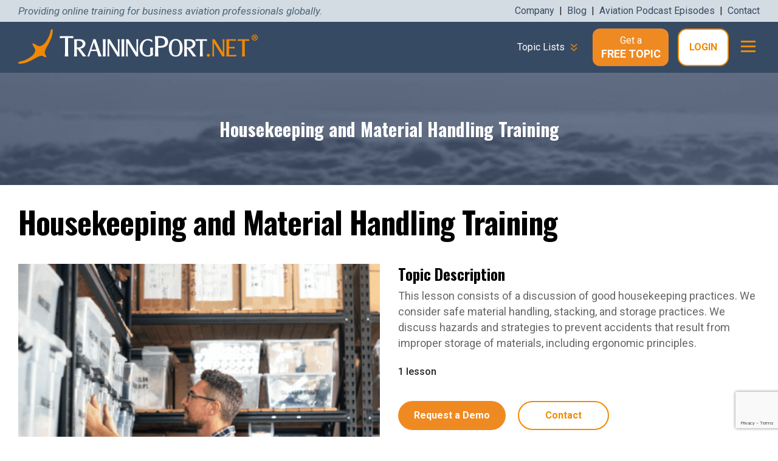

--- FILE ---
content_type: text/html; charset=UTF-8
request_url: https://www.trainingport.net/topics/ohs-housekeeping-and-material-handling/
body_size: 14688
content:
<!doctype html>
<html lang="en-US">
<head>
	<meta charset="UTF-8">
	<meta name="viewport" content="width=device-width, initial-scale=1">
	<link rel="profile" href="https://gmpg.org/xfn/11">
	<link
      rel="stylesheet"
      href="https://cdn.jsdelivr.net/npm/bootstrap@4.5.3/dist/css/bootstrap.min.css"
    />
    <link rel="preconnect" href="https://fonts.googleapis.com" />
    <link rel="preconnect" href="https://fonts.gstatic.com" crossorigin />
    <link
      href="https://fonts.googleapis.com/css2?family=Roboto:ital,wght@0,100;0,300;0,400;0,500;0,700;0,900;1,100;1,300;1,400;1,500;1,700;1,900&display=swap"
      rel="stylesheet"
    />
    <link
      rel="stylesheet"
      href="https://cdnjs.cloudflare.com/ajax/libs/lity/2.4.1/lity.min.css"
      integrity="sha512-UiVP2uTd2EwFRqPM4IzVXuSFAzw+Vo84jxICHVbOA1VZFUyr4a6giD9O3uvGPFIuB2p3iTnfDVLnkdY7D/SJJQ=="
      crossorigin="anonymous"
      referrerpolicy="no-referrer"
    />
    <link
      rel="stylesheet"
      href="https://cdnjs.cloudflare.com/ajax/libs/slick-carousel/1.8.1/slick.min.css"
      integrity="sha512-yHknP1/AwR+yx26cB1y0cjvQUMvEa2PFzt1c9LlS4pRQ5NOTZFWbhBig+X9G9eYW/8m0/4OXNx8pxJ6z57x0dw=="
      crossorigin="anonymous"
      referrerpolicy="no-referrer"
    />
    <link
      href="https://fonts.googleapis.com/css2?family=Oswald:wght@200;300;400;500;600;700&display=swap"
      rel="stylesheet"
    />
		<link rel="stylesheet" href="https://www.trainingport.net/wp-content/themes/trainingport/assets/css/all_plugin.css" />
		<link rel="stylesheet" href="https://www.trainingport.net/wp-content/themes/trainingport/assets/css/blog-style.css" />
    <link href="https://www.trainingport.net/wp-content/themes/trainingport/fontawesome/css/all.min.css" rel="stylesheet" />
    
    <link rel="apple-touch-icon" sizes="180x180" href="/apple-touch-icon.png">
    <link rel="icon" type="image/png" sizes="32x32" href="/favicon-32x32.png">
    <link rel="icon" type="image/png" sizes="16x16" href="/favicon-16x16.png">
    <link rel="manifest" href="/site.webmanifest">
    <link rel="mask-icon" href="/safari-pinned-tab.svg" color="#5bbad5">
    <meta name="msapplication-TileColor" content="#2d89ef">
    <meta name="theme-color" content="#ffffff">    

    <!-- Global site tag (gtag.js) - Google Analytics -->
    <script async src="https://www.googletagmanager.com/gtag/js?id=G-W4GR7LECZH"></script>
    <script>
    window.dataLayer = window.dataLayer || [];
    function gtag(){dataLayer.push(arguments);}
    gtag('js', new Date());

    gtag('config', 'G-W4GR7LECZH');
    </script>
    
    <!-- Google tag (gtag.js) -->
	<script async src="https://www.googletagmanager.com/gtag/js?id=AW-10986922912"></script>
	<script>
	  window.dataLayer = window.dataLayer || [];
	  function gtag(){dataLayer.push(arguments);}
	  gtag('js', new Date());
	
	  gtag('config', 'AW-10986922912');
	</script>
	
	<!-- Event snippet for Remarketing audience remarketing page -->
	<script>
	  gtag('event', 'conversion', {
	      'send_to': 'AW-10986922912/jc6bCMrHuOMDEKDH_PYo',
	      'value': 1.0,
	      'currency': 'CAD',
	      'aw_remarketing_only': true
	  });
	</script>


	<meta name='robots' content='index, follow, max-image-preview:large, max-snippet:-1, max-video-preview:-1' />

	<!-- This site is optimized with the Yoast SEO plugin v26.3 - https://yoast.com/wordpress/plugins/seo/ -->
	<title>OHS Housekeeping and Material Handling Training</title>
	<meta name="description" content="OHS housekeeping and material handling training covering workplace organization, safe lifting practices, and material storage for aviation facilities." />
	<link rel="canonical" href="https://www.trainingport.net/topics/ohs-housekeeping-and-material-handling/" />
	<meta property="og:locale" content="en_US" />
	<meta property="og:type" content="article" />
	<meta property="og:title" content="OHS Housekeeping and Material Handling Training" />
	<meta property="og:description" content="OHS housekeeping and material handling training covering workplace organization, safe lifting practices, and material storage for aviation facilities." />
	<meta property="og:url" content="https://www.trainingport.net/topics/ohs-housekeeping-and-material-handling/" />
	<meta property="og:site_name" content="Training Port" />
	<meta property="article:publisher" content="https://www.facebook.com/trainingport.net/" />
	<meta property="article:modified_time" content="2026-01-09T00:22:30+00:00" />
	<meta property="og:image" content="https://www.trainingport.net/wp-content/uploads/2022/02/OHS-Housekeeping-and-Material-Handling-Resized-.png" />
	<meta property="og:image:width" content="400" />
	<meta property="og:image:height" content="400" />
	<meta property="og:image:type" content="image/png" />
	<meta name="twitter:card" content="summary_large_image" />
	<meta name="twitter:site" content="@TrainingPortnet" />
	<meta name="twitter:label1" content="Est. reading time" />
	<meta name="twitter:data1" content="1 minute" />
	<script type="application/ld+json" class="yoast-schema-graph">{"@context":"https://schema.org","@graph":[{"@type":"WebPage","@id":"https://www.trainingport.net/topics/ohs-housekeeping-and-material-handling/","url":"https://www.trainingport.net/topics/ohs-housekeeping-and-material-handling/","name":"OHS Housekeeping and Material Handling Training","isPartOf":{"@id":"https://www.trainingport.net/#website"},"primaryImageOfPage":{"@id":"https://www.trainingport.net/topics/ohs-housekeeping-and-material-handling/#primaryimage"},"image":{"@id":"https://www.trainingport.net/topics/ohs-housekeeping-and-material-handling/#primaryimage"},"thumbnailUrl":"https://www.trainingport.net/wp-content/uploads/2022/02/OHS-Housekeeping-and-Material-Handling-Resized-.png","datePublished":"2022-02-20T22:31:06+00:00","dateModified":"2026-01-09T00:22:30+00:00","description":"OHS housekeeping and material handling training covering workplace organization, safe lifting practices, and material storage for aviation facilities.","breadcrumb":{"@id":"https://www.trainingport.net/topics/ohs-housekeeping-and-material-handling/#breadcrumb"},"inLanguage":"en-US","potentialAction":[{"@type":"ReadAction","target":["https://www.trainingport.net/topics/ohs-housekeeping-and-material-handling/"]}]},{"@type":"ImageObject","inLanguage":"en-US","@id":"https://www.trainingport.net/topics/ohs-housekeeping-and-material-handling/#primaryimage","url":"https://www.trainingport.net/wp-content/uploads/2022/02/OHS-Housekeeping-and-Material-Handling-Resized-.png","contentUrl":"https://www.trainingport.net/wp-content/uploads/2022/02/OHS-Housekeeping-and-Material-Handling-Resized-.png","width":400,"height":400,"caption":"material handling"},{"@type":"BreadcrumbList","@id":"https://www.trainingport.net/topics/ohs-housekeeping-and-material-handling/#breadcrumb","itemListElement":[{"@type":"ListItem","position":1,"name":"Home","item":"https://www.trainingport.net/"},{"@type":"ListItem","position":2,"name":"Housekeeping and Material Handling Training"}]},{"@type":"WebSite","@id":"https://www.trainingport.net/#website","url":"https://www.trainingport.net/","name":"Training Port","description":"","publisher":{"@id":"https://www.trainingport.net/#organization"},"potentialAction":[{"@type":"SearchAction","target":{"@type":"EntryPoint","urlTemplate":"https://www.trainingport.net/?s={search_term_string}"},"query-input":{"@type":"PropertyValueSpecification","valueRequired":true,"valueName":"search_term_string"}}],"inLanguage":"en-US"},{"@type":"Organization","@id":"https://www.trainingport.net/#organization","name":"TrainingPort.Net","url":"https://www.trainingport.net/","logo":{"@type":"ImageObject","inLanguage":"en-US","@id":"https://www.trainingport.net/#/schema/logo/image/","url":"https://www.trainingport.net/wp-content/uploads/2022/01/logo.png","contentUrl":"https://www.trainingport.net/wp-content/uploads/2022/01/logo.png","width":394,"height":57,"caption":"TrainingPort.Net"},"image":{"@id":"https://www.trainingport.net/#/schema/logo/image/"},"sameAs":["https://www.facebook.com/trainingport.net/","https://x.com/TrainingPortnet","https://www.instagram.com/trainingportnet/","https://www.linkedin.com/company/trainingport-net"]}]}</script>
	<!-- / Yoast SEO plugin. -->


<link rel="alternate" type="application/rss+xml" title="Training Port &raquo; Feed" href="https://www.trainingport.net/feed/" />
<link rel="alternate" type="application/rss+xml" title="Training Port &raquo; Comments Feed" href="https://www.trainingport.net/comments/feed/" />
<link rel="alternate" title="oEmbed (JSON)" type="application/json+oembed" href="https://www.trainingport.net/wp-json/oembed/1.0/embed?url=https%3A%2F%2Fwww.trainingport.net%2Ftopics%2Fohs-housekeeping-and-material-handling%2F" />
<link rel="alternate" title="oEmbed (XML)" type="text/xml+oembed" href="https://www.trainingport.net/wp-json/oembed/1.0/embed?url=https%3A%2F%2Fwww.trainingport.net%2Ftopics%2Fohs-housekeeping-and-material-handling%2F&#038;format=xml" />
<style id='wp-img-auto-sizes-contain-inline-css'>
img:is([sizes=auto i],[sizes^="auto," i]){contain-intrinsic-size:3000px 1500px}
/*# sourceURL=wp-img-auto-sizes-contain-inline-css */
</style>
<style id='wp-emoji-styles-inline-css'>

	img.wp-smiley, img.emoji {
		display: inline !important;
		border: none !important;
		box-shadow: none !important;
		height: 1em !important;
		width: 1em !important;
		margin: 0 0.07em !important;
		vertical-align: -0.1em !important;
		background: none !important;
		padding: 0 !important;
	}
/*# sourceURL=wp-emoji-styles-inline-css */
</style>
<style id='wp-block-library-inline-css'>
:root{--wp-block-synced-color:#7a00df;--wp-block-synced-color--rgb:122,0,223;--wp-bound-block-color:var(--wp-block-synced-color);--wp-editor-canvas-background:#ddd;--wp-admin-theme-color:#007cba;--wp-admin-theme-color--rgb:0,124,186;--wp-admin-theme-color-darker-10:#006ba1;--wp-admin-theme-color-darker-10--rgb:0,107,160.5;--wp-admin-theme-color-darker-20:#005a87;--wp-admin-theme-color-darker-20--rgb:0,90,135;--wp-admin-border-width-focus:2px}@media (min-resolution:192dpi){:root{--wp-admin-border-width-focus:1.5px}}.wp-element-button{cursor:pointer}:root .has-very-light-gray-background-color{background-color:#eee}:root .has-very-dark-gray-background-color{background-color:#313131}:root .has-very-light-gray-color{color:#eee}:root .has-very-dark-gray-color{color:#313131}:root .has-vivid-green-cyan-to-vivid-cyan-blue-gradient-background{background:linear-gradient(135deg,#00d084,#0693e3)}:root .has-purple-crush-gradient-background{background:linear-gradient(135deg,#34e2e4,#4721fb 50%,#ab1dfe)}:root .has-hazy-dawn-gradient-background{background:linear-gradient(135deg,#faaca8,#dad0ec)}:root .has-subdued-olive-gradient-background{background:linear-gradient(135deg,#fafae1,#67a671)}:root .has-atomic-cream-gradient-background{background:linear-gradient(135deg,#fdd79a,#004a59)}:root .has-nightshade-gradient-background{background:linear-gradient(135deg,#330968,#31cdcf)}:root .has-midnight-gradient-background{background:linear-gradient(135deg,#020381,#2874fc)}:root{--wp--preset--font-size--normal:16px;--wp--preset--font-size--huge:42px}.has-regular-font-size{font-size:1em}.has-larger-font-size{font-size:2.625em}.has-normal-font-size{font-size:var(--wp--preset--font-size--normal)}.has-huge-font-size{font-size:var(--wp--preset--font-size--huge)}.has-text-align-center{text-align:center}.has-text-align-left{text-align:left}.has-text-align-right{text-align:right}.has-fit-text{white-space:nowrap!important}#end-resizable-editor-section{display:none}.aligncenter{clear:both}.items-justified-left{justify-content:flex-start}.items-justified-center{justify-content:center}.items-justified-right{justify-content:flex-end}.items-justified-space-between{justify-content:space-between}.screen-reader-text{border:0;clip-path:inset(50%);height:1px;margin:-1px;overflow:hidden;padding:0;position:absolute;width:1px;word-wrap:normal!important}.screen-reader-text:focus{background-color:#ddd;clip-path:none;color:#444;display:block;font-size:1em;height:auto;left:5px;line-height:normal;padding:15px 23px 14px;text-decoration:none;top:5px;width:auto;z-index:100000}html :where(.has-border-color){border-style:solid}html :where([style*=border-top-color]){border-top-style:solid}html :where([style*=border-right-color]){border-right-style:solid}html :where([style*=border-bottom-color]){border-bottom-style:solid}html :where([style*=border-left-color]){border-left-style:solid}html :where([style*=border-width]){border-style:solid}html :where([style*=border-top-width]){border-top-style:solid}html :where([style*=border-right-width]){border-right-style:solid}html :where([style*=border-bottom-width]){border-bottom-style:solid}html :where([style*=border-left-width]){border-left-style:solid}html :where(img[class*=wp-image-]){height:auto;max-width:100%}:where(figure){margin:0 0 1em}html :where(.is-position-sticky){--wp-admin--admin-bar--position-offset:var(--wp-admin--admin-bar--height,0px)}@media screen and (max-width:600px){html :where(.is-position-sticky){--wp-admin--admin-bar--position-offset:0px}}

/*# sourceURL=wp-block-library-inline-css */
</style><style id='global-styles-inline-css'>
:root{--wp--preset--aspect-ratio--square: 1;--wp--preset--aspect-ratio--4-3: 4/3;--wp--preset--aspect-ratio--3-4: 3/4;--wp--preset--aspect-ratio--3-2: 3/2;--wp--preset--aspect-ratio--2-3: 2/3;--wp--preset--aspect-ratio--16-9: 16/9;--wp--preset--aspect-ratio--9-16: 9/16;--wp--preset--color--black: #000000;--wp--preset--color--cyan-bluish-gray: #abb8c3;--wp--preset--color--white: #ffffff;--wp--preset--color--pale-pink: #f78da7;--wp--preset--color--vivid-red: #cf2e2e;--wp--preset--color--luminous-vivid-orange: #ff6900;--wp--preset--color--luminous-vivid-amber: #fcb900;--wp--preset--color--light-green-cyan: #7bdcb5;--wp--preset--color--vivid-green-cyan: #00d084;--wp--preset--color--pale-cyan-blue: #8ed1fc;--wp--preset--color--vivid-cyan-blue: #0693e3;--wp--preset--color--vivid-purple: #9b51e0;--wp--preset--gradient--vivid-cyan-blue-to-vivid-purple: linear-gradient(135deg,rgb(6,147,227) 0%,rgb(155,81,224) 100%);--wp--preset--gradient--light-green-cyan-to-vivid-green-cyan: linear-gradient(135deg,rgb(122,220,180) 0%,rgb(0,208,130) 100%);--wp--preset--gradient--luminous-vivid-amber-to-luminous-vivid-orange: linear-gradient(135deg,rgb(252,185,0) 0%,rgb(255,105,0) 100%);--wp--preset--gradient--luminous-vivid-orange-to-vivid-red: linear-gradient(135deg,rgb(255,105,0) 0%,rgb(207,46,46) 100%);--wp--preset--gradient--very-light-gray-to-cyan-bluish-gray: linear-gradient(135deg,rgb(238,238,238) 0%,rgb(169,184,195) 100%);--wp--preset--gradient--cool-to-warm-spectrum: linear-gradient(135deg,rgb(74,234,220) 0%,rgb(151,120,209) 20%,rgb(207,42,186) 40%,rgb(238,44,130) 60%,rgb(251,105,98) 80%,rgb(254,248,76) 100%);--wp--preset--gradient--blush-light-purple: linear-gradient(135deg,rgb(255,206,236) 0%,rgb(152,150,240) 100%);--wp--preset--gradient--blush-bordeaux: linear-gradient(135deg,rgb(254,205,165) 0%,rgb(254,45,45) 50%,rgb(107,0,62) 100%);--wp--preset--gradient--luminous-dusk: linear-gradient(135deg,rgb(255,203,112) 0%,rgb(199,81,192) 50%,rgb(65,88,208) 100%);--wp--preset--gradient--pale-ocean: linear-gradient(135deg,rgb(255,245,203) 0%,rgb(182,227,212) 50%,rgb(51,167,181) 100%);--wp--preset--gradient--electric-grass: linear-gradient(135deg,rgb(202,248,128) 0%,rgb(113,206,126) 100%);--wp--preset--gradient--midnight: linear-gradient(135deg,rgb(2,3,129) 0%,rgb(40,116,252) 100%);--wp--preset--font-size--small: 13px;--wp--preset--font-size--medium: 20px;--wp--preset--font-size--large: 36px;--wp--preset--font-size--x-large: 42px;--wp--preset--spacing--20: 0.44rem;--wp--preset--spacing--30: 0.67rem;--wp--preset--spacing--40: 1rem;--wp--preset--spacing--50: 1.5rem;--wp--preset--spacing--60: 2.25rem;--wp--preset--spacing--70: 3.38rem;--wp--preset--spacing--80: 5.06rem;--wp--preset--shadow--natural: 6px 6px 9px rgba(0, 0, 0, 0.2);--wp--preset--shadow--deep: 12px 12px 50px rgba(0, 0, 0, 0.4);--wp--preset--shadow--sharp: 6px 6px 0px rgba(0, 0, 0, 0.2);--wp--preset--shadow--outlined: 6px 6px 0px -3px rgb(255, 255, 255), 6px 6px rgb(0, 0, 0);--wp--preset--shadow--crisp: 6px 6px 0px rgb(0, 0, 0);}:where(.is-layout-flex){gap: 0.5em;}:where(.is-layout-grid){gap: 0.5em;}body .is-layout-flex{display: flex;}.is-layout-flex{flex-wrap: wrap;align-items: center;}.is-layout-flex > :is(*, div){margin: 0;}body .is-layout-grid{display: grid;}.is-layout-grid > :is(*, div){margin: 0;}:where(.wp-block-columns.is-layout-flex){gap: 2em;}:where(.wp-block-columns.is-layout-grid){gap: 2em;}:where(.wp-block-post-template.is-layout-flex){gap: 1.25em;}:where(.wp-block-post-template.is-layout-grid){gap: 1.25em;}.has-black-color{color: var(--wp--preset--color--black) !important;}.has-cyan-bluish-gray-color{color: var(--wp--preset--color--cyan-bluish-gray) !important;}.has-white-color{color: var(--wp--preset--color--white) !important;}.has-pale-pink-color{color: var(--wp--preset--color--pale-pink) !important;}.has-vivid-red-color{color: var(--wp--preset--color--vivid-red) !important;}.has-luminous-vivid-orange-color{color: var(--wp--preset--color--luminous-vivid-orange) !important;}.has-luminous-vivid-amber-color{color: var(--wp--preset--color--luminous-vivid-amber) !important;}.has-light-green-cyan-color{color: var(--wp--preset--color--light-green-cyan) !important;}.has-vivid-green-cyan-color{color: var(--wp--preset--color--vivid-green-cyan) !important;}.has-pale-cyan-blue-color{color: var(--wp--preset--color--pale-cyan-blue) !important;}.has-vivid-cyan-blue-color{color: var(--wp--preset--color--vivid-cyan-blue) !important;}.has-vivid-purple-color{color: var(--wp--preset--color--vivid-purple) !important;}.has-black-background-color{background-color: var(--wp--preset--color--black) !important;}.has-cyan-bluish-gray-background-color{background-color: var(--wp--preset--color--cyan-bluish-gray) !important;}.has-white-background-color{background-color: var(--wp--preset--color--white) !important;}.has-pale-pink-background-color{background-color: var(--wp--preset--color--pale-pink) !important;}.has-vivid-red-background-color{background-color: var(--wp--preset--color--vivid-red) !important;}.has-luminous-vivid-orange-background-color{background-color: var(--wp--preset--color--luminous-vivid-orange) !important;}.has-luminous-vivid-amber-background-color{background-color: var(--wp--preset--color--luminous-vivid-amber) !important;}.has-light-green-cyan-background-color{background-color: var(--wp--preset--color--light-green-cyan) !important;}.has-vivid-green-cyan-background-color{background-color: var(--wp--preset--color--vivid-green-cyan) !important;}.has-pale-cyan-blue-background-color{background-color: var(--wp--preset--color--pale-cyan-blue) !important;}.has-vivid-cyan-blue-background-color{background-color: var(--wp--preset--color--vivid-cyan-blue) !important;}.has-vivid-purple-background-color{background-color: var(--wp--preset--color--vivid-purple) !important;}.has-black-border-color{border-color: var(--wp--preset--color--black) !important;}.has-cyan-bluish-gray-border-color{border-color: var(--wp--preset--color--cyan-bluish-gray) !important;}.has-white-border-color{border-color: var(--wp--preset--color--white) !important;}.has-pale-pink-border-color{border-color: var(--wp--preset--color--pale-pink) !important;}.has-vivid-red-border-color{border-color: var(--wp--preset--color--vivid-red) !important;}.has-luminous-vivid-orange-border-color{border-color: var(--wp--preset--color--luminous-vivid-orange) !important;}.has-luminous-vivid-amber-border-color{border-color: var(--wp--preset--color--luminous-vivid-amber) !important;}.has-light-green-cyan-border-color{border-color: var(--wp--preset--color--light-green-cyan) !important;}.has-vivid-green-cyan-border-color{border-color: var(--wp--preset--color--vivid-green-cyan) !important;}.has-pale-cyan-blue-border-color{border-color: var(--wp--preset--color--pale-cyan-blue) !important;}.has-vivid-cyan-blue-border-color{border-color: var(--wp--preset--color--vivid-cyan-blue) !important;}.has-vivid-purple-border-color{border-color: var(--wp--preset--color--vivid-purple) !important;}.has-vivid-cyan-blue-to-vivid-purple-gradient-background{background: var(--wp--preset--gradient--vivid-cyan-blue-to-vivid-purple) !important;}.has-light-green-cyan-to-vivid-green-cyan-gradient-background{background: var(--wp--preset--gradient--light-green-cyan-to-vivid-green-cyan) !important;}.has-luminous-vivid-amber-to-luminous-vivid-orange-gradient-background{background: var(--wp--preset--gradient--luminous-vivid-amber-to-luminous-vivid-orange) !important;}.has-luminous-vivid-orange-to-vivid-red-gradient-background{background: var(--wp--preset--gradient--luminous-vivid-orange-to-vivid-red) !important;}.has-very-light-gray-to-cyan-bluish-gray-gradient-background{background: var(--wp--preset--gradient--very-light-gray-to-cyan-bluish-gray) !important;}.has-cool-to-warm-spectrum-gradient-background{background: var(--wp--preset--gradient--cool-to-warm-spectrum) !important;}.has-blush-light-purple-gradient-background{background: var(--wp--preset--gradient--blush-light-purple) !important;}.has-blush-bordeaux-gradient-background{background: var(--wp--preset--gradient--blush-bordeaux) !important;}.has-luminous-dusk-gradient-background{background: var(--wp--preset--gradient--luminous-dusk) !important;}.has-pale-ocean-gradient-background{background: var(--wp--preset--gradient--pale-ocean) !important;}.has-electric-grass-gradient-background{background: var(--wp--preset--gradient--electric-grass) !important;}.has-midnight-gradient-background{background: var(--wp--preset--gradient--midnight) !important;}.has-small-font-size{font-size: var(--wp--preset--font-size--small) !important;}.has-medium-font-size{font-size: var(--wp--preset--font-size--medium) !important;}.has-large-font-size{font-size: var(--wp--preset--font-size--large) !important;}.has-x-large-font-size{font-size: var(--wp--preset--font-size--x-large) !important;}
/*# sourceURL=global-styles-inline-css */
</style>

<style id='classic-theme-styles-inline-css'>
/*! This file is auto-generated */
.wp-block-button__link{color:#fff;background-color:#32373c;border-radius:9999px;box-shadow:none;text-decoration:none;padding:calc(.667em + 2px) calc(1.333em + 2px);font-size:1.125em}.wp-block-file__button{background:#32373c;color:#fff;text-decoration:none}
/*# sourceURL=/wp-includes/css/classic-themes.min.css */
</style>
<link rel='stylesheet' id='bne_flyouts-css' href='https://www.trainingport.net/wp-content/plugins/bne-flyout/assets/css/bne-flyout.css?ver=1.4.3' media='all' />
<link rel='stylesheet' id='samplestyle-css' href='https://www.trainingport.net/wp-content/plugins/fpsocialshare/css/samplestyle.css?ver=1.0' media='screen' />
<link rel='stylesheet' id='trainingport-style-css' href='https://www.trainingport.net/wp-content/themes/trainingport/style.css?ver=42544637411' media='all' />
<link rel='stylesheet' id='wp-pagenavi-css' href='https://www.trainingport.net/wp-content/plugins/wp-pagenavi/pagenavi-css.css?ver=2.70' media='all' />
<script src="https://www.trainingport.net/wp-includes/js/jquery/jquery.min.js?ver=3.7.1" id="jquery-core-js"></script>
<script src="https://www.trainingport.net/wp-includes/js/jquery/jquery-migrate.min.js?ver=3.4.1" id="jquery-migrate-js"></script>
<link rel="https://api.w.org/" href="https://www.trainingport.net/wp-json/" /><link rel="alternate" title="JSON" type="application/json" href="https://www.trainingport.net/wp-json/wp/v2/topics/15826" /><link rel="EditURI" type="application/rsd+xml" title="RSD" href="https://www.trainingport.net/xmlrpc.php?rsd" />
<meta name="generator" content="WordPress 6.9" />
<link rel='shortlink' href='https://www.trainingport.net/?p=15826' />

<!-- Flyout Custom CSS -->
<style type="text/css">
	#flyout-content-id-365 { width:600px; left:-600px; }
	#flyout-content-id-365 .flyout-content { color: ; }
	#flyout-content-id-365 .flyout-content a,
	#flyout-content-id-365 .flyout-content a:hover,
	#flyout-content-id-365 .flyout-content a:visited { color: ; }
	#flyout-content-id-365 .flyout-content h1,
	#flyout-content-id-365 .flyout-content h2,
	#flyout-content-id-365 .flyout-content h3,
	#flyout-content-id-365 .flyout-content h4,
	#flyout-content-id-365 .flyout-content h5,
	#flyout-content-id-365 .flyout-content h6 { color: ; }
		#flyout-content-id-365 .flyout-content {
		background-color: #f3f3f3;
	}
	
	#flyout-content-id-362 { width:600px; left:-600px; }
	#flyout-content-id-362 .flyout-content { color: ; }
	#flyout-content-id-362 .flyout-content a,
	#flyout-content-id-362 .flyout-content a:hover,
	#flyout-content-id-362 .flyout-content a:visited { color: ; }
	#flyout-content-id-362 .flyout-content h1,
	#flyout-content-id-362 .flyout-content h2,
	#flyout-content-id-362 .flyout-content h3,
	#flyout-content-id-362 .flyout-content h4,
	#flyout-content-id-362 .flyout-content h5,
	#flyout-content-id-362 .flyout-content h6 { color: ; }
		#flyout-content-id-362 .flyout-content {
		background-color: #f3f3f3;
	}
	
</style>
<!-- END Flyout Custom CSS -->
	<link rel='stylesheet' id='wpforms-classic-base-css' href='https://www.trainingport.net/wp-content/plugins/wpforms-lite/assets/css/frontend/classic/wpforms-base.min.css?ver=1.9.8.4' media='all' />
</head>

<body data-rsssl=1 class="wp-singular topics-template-default single single-topics postid-15826 wp-theme-trainingport">
<header id="main-header">
      <div class="top-head">
        <div class="container">
          <div class="row justify-content-between align-items-center">
            <div class="col">
            <p>Providing online training for business aviation professionals globally.</p>
            </div>
            <!-- /.col -->
            <div class="col">
            <ul id="menu-header-menu" class="top-menu"><li id="menu-item-15678" class="menu-item menu-item-type-post_type menu-item-object-page menu-item-15678"><a href="https://www.trainingport.net/about/">Company</a></li>
<li id="menu-item-129" class="menu-item menu-item-type-post_type menu-item-object-page current_page_parent menu-item-129"><a href="https://www.trainingport.net/blog/">Blog</a></li>
<li id="menu-item-15677" class="menu-item menu-item-type-taxonomy menu-item-object-category menu-item-15677"><a href="https://www.trainingport.net/category/podcast/">Aviation Podcast Episodes</a></li>
<li id="menu-item-216" class="menu-item menu-item-type-post_type menu-item-object-page menu-item-216"><a href="https://www.trainingport.net/contact/">Contact</a></li>
</ul>            </div>
            <!-- /.col -->
          </div>
          <!-- /.row -->
        </div>
        <!-- /.container -->
      </div>
      <!-- /.top-head -->
      <div class="bot-head">
        <div class="container">
          <div class="row justify-content-between">
            <div class="col">
              <a href="/" class="logo"><img src="https://www.trainingport.net/wp-content/uploads/2022/01/logo.png" alt="TraingingPort.net Logo" /></a
              ><!-- /.logo -->
            </div>
            <!-- /.col -->
            <div class="col">
              <div class="topics">
                Topic Lists
                <div class="arrows">
                  <i class="fas fa-chevron-down"></i
                  ><i class="fas fa-chevron-down"></i>
                </div>
                <!-- /.arrow -->
                <ul class="dropdown">
                      <li><a href="https://www.trainingport.net/topic_list/canadian-commercial/"> Canadian Commercial      </a></li>
      <li><a href="https://www.trainingport.net/topic_list/is-bao/"> IS-BAO / IS-BAH      </a></li>
      <li><a href="https://www.trainingport.net/topic_list/part-91/"> Part 91      </a></li>
      <li><a href="https://www.trainingport.net/topic_list/part-135/"> Part 135      </a></li>
      <li><a href="https://www.trainingport.net/topic_list/canadian-private/"> Canadian Private      </a></li>
      <li><a href="https://www.trainingport.net/topic_list/select-other/"> Select Other      </a></li>
                </ul>
                <!-- /.dropdown -->
              </div>
              <!-- /.topics -->
              <a href="#" class="btn free flyout-trigger-id-365">Get a <span>FREE TOPIC</span> </a
              ><!-- /.btn -->
              <a href="https://my.trainingport.net/" class="btn login">LOGIN</a
              ><!-- /.btn ghost -->
              <div class="header-menu">
                <a>
                  <div id="nav-icon4">
                    <span></span>
                    <span></span>
                    <span></span>
                  </div>
                </a>
              </div>
            </div>
            <!-- /.col -->
          </div>
          <!-- /.row -->
        </div>
        <!-- /.container -->
      </div>
      <!-- /.bot-head -->
      <div class="flyout">
        <div class="wrap">
          <div class="col">
          <h3>About</h3>
                    <ul id="menu-about" class="menu"><li id="menu-item-335" class="menu-item menu-item-type-post_type menu-item-object-page menu-item-335"><a href="https://www.trainingport.net/our-history/">History</a></li>
<li id="menu-item-334" class="menu-item menu-item-type-post_type menu-item-object-page menu-item-334"><a href="https://www.trainingport.net/why-trainingport/">Why TrainingPort</a></li>
<li id="menu-item-333" class="menu-item menu-item-type-post_type menu-item-object-page menu-item-333"><a href="https://www.trainingport.net/aviation-training-features/">Features</a></li>
<li id="menu-item-145" class="menu-item menu-item-type-post_type menu-item-object-page menu-item-145"><a href="https://www.trainingport.net/team/">Our Team</a></li>
</ul>          </div>
          <!-- /.loc -->
          <div class="col">
          <h3>Information</h3>
                    <ul id="menu-information" class="menu"><li id="menu-item-336" class="menu-item menu-item-type-post_type menu-item-object-page menu-item-336"><a href="https://www.trainingport.net/aviation-training-resources/">Resources</a></li>
<li id="menu-item-337" class="menu-item menu-item-type-post_type menu-item-object-page menu-item-337"><a href="https://www.trainingport.net/support-services/">Support</a></li>
</ul>          </div>
          <!-- /.comp -->
        </div>
        <!-- /.wrap -->
      </div>
    </header>
    <nav id="mobile_menu">
  <!-- end nav_listing-->
  <div id="mm">
    <div class="mm-navbar"></div>
    <h4>
    Menu
    </h4>
    <ul id="menu-mobile" class="nav_listing"><li id="menu-item-15687" class="cta-btn flyout-trigger-id-365 menu-item menu-item-type-custom menu-item-object-custom menu-item-15687"><a href="#">Get A Free Topic</a></li>
<li id="menu-item-16271" class="cta-btn white-btn menu-item menu-item-type-custom menu-item-object-custom menu-item-16271"><a href="https://my.trainingport.net/">Login</a></li>
<li id="menu-item-359" class="menu-item menu-item-type-post_type menu-item-object-page menu-item-has-children menu-item-359"><a href="https://www.trainingport.net/all-topics/">Topic Lists</a>
<ul class="sub-menu">
	<li id="menu-item-15680" class="menu-item menu-item-type-taxonomy menu-item-object-topic_list current-topics-ancestor current-menu-parent current-topics-parent menu-item-15680"><a href="https://www.trainingport.net/topic_list/is-bao/">IS-BAO / IS-BAH</a></li>
	<li id="menu-item-15681" class="menu-item menu-item-type-taxonomy menu-item-object-topic_list current-topics-ancestor current-menu-parent current-topics-parent menu-item-15681"><a href="https://www.trainingport.net/topic_list/part-91/">Part 91</a></li>
	<li id="menu-item-15682" class="menu-item menu-item-type-taxonomy menu-item-object-topic_list menu-item-15682"><a href="https://www.trainingport.net/topic_list/part-135/">Part 135</a></li>
	<li id="menu-item-15683" class="menu-item menu-item-type-taxonomy menu-item-object-topic_list current-topics-ancestor current-menu-parent current-topics-parent menu-item-15683"><a href="https://www.trainingport.net/topic_list/canadian-private/">Canadian Private</a></li>
	<li id="menu-item-15685" class="menu-item menu-item-type-taxonomy menu-item-object-topic_list menu-item-15685"><a href="https://www.trainingport.net/topic_list/select-other/">Select Other</a></li>
</ul>
</li>
<li id="menu-item-357" class="menu-item menu-item-type-post_type menu-item-object-page menu-item-has-children menu-item-357"><a href="https://www.trainingport.net/about/">About</a>
<ul class="sub-menu">
	<li id="menu-item-356" class="menu-item menu-item-type-post_type menu-item-object-page menu-item-356"><a href="https://www.trainingport.net/our-history/">Our History</a></li>
	<li id="menu-item-355" class="menu-item menu-item-type-post_type menu-item-object-page menu-item-355"><a href="https://www.trainingport.net/why-trainingport/">Why TrainingPort</a></li>
	<li id="menu-item-354" class="menu-item menu-item-type-post_type menu-item-object-page menu-item-354"><a href="https://www.trainingport.net/aviation-training-features/">Features</a></li>
	<li id="menu-item-135" class="menu-item menu-item-type-post_type menu-item-object-page menu-item-135"><a href="https://www.trainingport.net/team/">Our Team</a></li>
</ul>
</li>
<li id="menu-item-15686" class="menu-item menu-item-type-custom menu-item-object-custom menu-item-has-children menu-item-15686"><a href="#mm-3">Information</a>
<ul class="sub-menu">
	<li id="menu-item-352" class="menu-item menu-item-type-post_type menu-item-object-page menu-item-352"><a href="https://www.trainingport.net/aviation-training-resources/">Resources</a></li>
	<li id="menu-item-358" class="menu-item menu-item-type-post_type menu-item-object-page menu-item-358"><a href="https://www.trainingport.net/support-services/">Support</a></li>
</ul>
</li>
<li id="menu-item-133" class="menu-item menu-item-type-post_type menu-item-object-page current_page_parent menu-item-133"><a href="https://www.trainingport.net/blog/">Blog</a></li>
<li id="menu-item-15679" class="menu-item menu-item-type-taxonomy menu-item-object-category menu-item-15679"><a href="https://www.trainingport.net/category/podcast/">Aviation Podcast Episodes</a></li>
<li id="menu-item-215" class="menu-item menu-item-type-post_type menu-item-object-page menu-item-215"><a href="https://www.trainingport.net/contact/">Contact</a></li>
</ul>   
    </div>
</nav>
    <div class="top-brick"></div>
    <div id="page"><div class="single">
<section class="title-band" style="background: url(https://www.trainingport.net/wp-content/uploads/2022/01/title-bg.jpg)no-repeat center/cover">
      <div class="container">
        <h1>Housekeeping and Material Handling Training</h1>
      </div>
      <!-- /.container -->
    </section>
    <section class="main">
      <div class="container">
        <span class="s1">Housekeeping and Material Handling Training</span
        ><!-- /.s1 -->
        <div class="row">
          <div class="col-md-6">
                    <img width="400" height="400" src="https://www.trainingport.net/wp-content/uploads/2022/02/OHS-Housekeeping-and-Material-Handling-Resized-.png" class="prev wp-post-image" alt="material handling" decoding="async" fetchpriority="high" srcset="https://www.trainingport.net/wp-content/uploads/2022/02/OHS-Housekeeping-and-Material-Handling-Resized-.png 400w, https://www.trainingport.net/wp-content/uploads/2022/02/OHS-Housekeeping-and-Material-Handling-Resized--300x300.png 300w, https://www.trainingport.net/wp-content/uploads/2022/02/OHS-Housekeeping-and-Material-Handling-Resized--150x150.png 150w" sizes="(max-width: 400px) 100vw, 400px" />          </div>
          <!-- /.col-md-6 -->
          <div class="col-md-6">
            <h3>Topic Description</h3>
            <div class="desc">
          <p> This lesson consists of a discussion of good housekeeping practices. We consider safe material handling, stacking,
and storage practices. We discuss hazards and strategies to prevent accidents that result from improper storage of
materials, including ergonomic principles.

&nbsp;
<h4>1 lesson</h4></p> 
            </div>

					
							
							
				
			
            <!-- /.desc -->
            <div class="btn-row">
              <a href="#" class="btn flyout-trigger-id-362">Request a Demo</a
              ><!-- /.btn -->
              <a href="/contact/" class="btn ghost2">Contact</a
              ><!-- /.btn ghost -->
            </div>
            <!-- /.btn-row -->
          </div>
          <!-- /.col-md-6 -->
        </div>
        <!-- /.row -->
        <div class="line"></div>
        <!-- /.line -->
        <h3 class="heading">Topic Outline</h3>
        <!-- /.heading -->
        <div class="normal-content-band cust">
        <ul>
<li>Good housekeeping practices (workplace and personal)</li>
<li>Slips, trips, and falls and how to prevent them</li>
<li>Proper handling and storage of materials</li>
<li>Assessing hazards</li>
</ul>
        </div>
        <!-- /.normal-cotnent-band cust -->
      </div>
      <!-- /.container -->
    </section>
    <!-- /.main -->
    
     

<section class="prefooter">
        <img src="https://www.trainingport.net/wp-content/uploads/2022/01/prefooter.jpg" alt="aviation professional" class="bg" />
        <div class="container-small">
          <div class="text-wrap">
          <p><span class="s1">Engaging and Effective Online Training.</span><div class="btn-row" id=""><a href="/all-topics/" class="btn ghost">View Topics</a><a href="/contact/" class="btn ">Contact</a></div></p>
          </div>
          <!-- /.text-wrap -->
        </div>
        <!-- /.container-small -->
      </section>
      <!-- /.prefooter -->
      <footer>
        <div class="top-foot">
          <div class="container">
            <div class="row">
              <div class="col">
                <h3>Training</h3>
                <ul>
	                <li><a href="/all-topics/">Topic Lists</a></li>
	                <li><a href="/aviation-training-features/">Features</a></li>
                                </ul>
              </div>
              <!-- /.col -->
              <div class="col">
              <h3>Company</h3>
                    <ul id="menu-company" class="menu"><li id="menu-item-345" class="menu-item menu-item-type-post_type menu-item-object-page menu-item-345"><a href="https://www.trainingport.net/about/">Overview</a></li>
<li id="menu-item-344" class="menu-item menu-item-type-post_type menu-item-object-page menu-item-344"><a href="https://www.trainingport.net/our-history/">Our History</a></li>
<li id="menu-item-343" class="menu-item menu-item-type-post_type menu-item-object-page menu-item-343"><a href="https://www.trainingport.net/why-trainingport/">Why TrainingPort</a></li>
<li id="menu-item-138" class="menu-item menu-item-type-post_type menu-item-object-page menu-item-138"><a href="https://www.trainingport.net/team/">Our Team</a></li>
<li id="menu-item-346" class="menu-item menu-item-type-post_type menu-item-object-page menu-item-346"><a href="https://www.trainingport.net/contact/">Contact</a></li>
</ul>              </div>
              <!-- /.col -->
              <div class="col">
              <h3>More</h3>
                    <ul id="menu-more" class="menu"><li id="menu-item-368" class="menu-item menu-item-type-post_type menu-item-object-page menu-item-368"><a href="https://www.trainingport.net/aviation-training-resources/">Resources</a></li>
<li id="menu-item-348" class="menu-item menu-item-type-post_type menu-item-object-page menu-item-348"><a href="https://www.trainingport.net/support-services/">Support</a></li>
<li id="menu-item-350" class="menu-item menu-item-type-custom menu-item-object-custom menu-item-350"><a href="https://www.trainingport.net/category/podcast/">Podcast</a></li>
<li id="menu-item-349" class="menu-item menu-item-type-post_type menu-item-object-page current_page_parent menu-item-349"><a href="https://www.trainingport.net/blog/">Blog</a></li>
</ul>                <div class="email">
                  <img src="https://www.trainingport.net/wp-content/themes/trainingport/img/email.png" alt="email icon" />
																
                  <a href="mailto:info@trainingport.net">info@trainingport.net</a>
                                    </div>
                <!-- /.email -->
                <div class="sup">
                  <img src="https://www.trainingport.net/wp-content/themes/trainingport/img/support.png" alt="support icon" />
																
                  <a href="mailto:support@trainingport.net">support@trainingport.net</a>
                                    </div>
                <!-- /.sup -->
              </div>
              <!-- /.col -->
              <div class="col">
                <a href="/" class="logo"><img src="https://www.trainingport.net/wp-content/uploads/2022/01/logo.png" alt="TraingingPort.net Logo" /></a
                ><!-- /.logo -->
                <div class="sign-up">
                  <p>SIGN ME UP FOR THE NEWSLETTER</p>
                  <script>(function() {
	window.mc4wp = window.mc4wp || {
		listeners: [],
		forms: {
			on: function(evt, cb) {
				window.mc4wp.listeners.push(
					{
						event   : evt,
						callback: cb
					}
				);
			}
		}
	}
})();
</script><!-- Mailchimp for WordPress v4.10.8 - https://wordpress.org/plugins/mailchimp-for-wp/ --><form id="mc4wp-form-1" class="mc4wp-form mc4wp-form-15698" method="post" data-id="15698" data-name="" ><div class="mc4wp-form-fields"><input type="email" name="EMAIL" placeholder="Email address" required />
<input type="submit" value="Subscribe" /></div><label style="display: none !important;">Leave this field empty if you're human: <input type="text" name="_mc4wp_honeypot" value="" tabindex="-1" autocomplete="off" /></label><input type="hidden" name="_mc4wp_timestamp" value="1769218403" /><input type="hidden" name="_mc4wp_form_id" value="15698" /><input type="hidden" name="_mc4wp_form_element_id" value="mc4wp-form-1" /><div class="mc4wp-response"></div></form><!-- / Mailchimp for WordPress Plugin -->                                  </div>
                <!-- /.sign-up -->
              </div>
              <!-- /.col -->
            </div>
            <!-- /.row -->
            <div class="content">
						<p><strong>About TrainingPort.net</strong>: TrainingPort.net equips business aviation professionals with comprehensive online training solutions that mitigate operational risk, elevate competency, and facilitate continuous improvement.<span class="Apple-converted-space"> All our online topics are carefully designed by our team of highly experienced professionals. </span></p>
            </div>
            <!-- /.content -->
          </div>
          <!-- /.container -->
        </div>
        <!-- /.top-foot -->
        <div class="bot-foot">
          <div class="container">
            <div class="row justify-content-between">
              <div class="col">
                <a href="/privacy-policy/">Privacy Policy</a>
                <a href="/terms-of-use/">Terms of Use</a>
                <a href="/sitemap/">Sitemap</a>
              </div>
              <!-- /.col -->
              <div class="col">
                                <div class="media">
								<p><a href="https://twitter.com/TrainingPortnet" target="_blank"><i class="fab fa-twitter"></i></a><a href="https://www.linkedin.com/company/trainingport-net" target="_blank"><i class="fab fa-linkedin-in"></i></a><a href="https://www.instagram.com/trainingportnet/" target="_blank"><i class="fab fa-instagram"></i></a><a href="https://www.facebook.com/trainingport.net/" target="_blank"><i class="fab fa-facebook-f"></i></a></p>
                </div>
              </div>
              <!-- /.col -->
            </div>
            <!-- /.row -->
          </div>
          <!-- /.container -->
        </div>
        <!-- /.bot-foot -->
      </footer>
    </div>
    <!-- end Page -->
    <!--
    <button class="back-to-top">
      <i class="fas fa-long-arrow-alt-up"></i>
    </button>
    -->
    <!-- Mobile Header ////////////////////////////////// -->
    <span class="mo_menu mm-slideout">
      <div class="mo-cont">
        <a href="/" class="logo-cont">
          <img src="https://www.trainingport.net/wp-content/uploads/2022/01/logo.png" alt="TraingingPort.net Logo" />
        </a>
        <div class="menu">
          <a class="remove_padding_bottom" href="#mobile_menu">Menu</a>
        </div>
      </div>
    </span>
    <script src="https://code.jquery.com/jquery-3.2.1.min.js"></script>
	<script src="https://www.trainingport.net/wp-content/themes/trainingport/assets/js/blog-script.js" type="text/javascript"></script>    
    
    <script
      src="https://cdnjs.cloudflare.com/ajax/libs/lity/2.4.1/lity.min.js"
      integrity="sha512-UU0D/t+4/SgJpOeBYkY+lG16MaNF8aqmermRIz8dlmQhOlBnw6iQrnt4Ijty513WB3w+q4JO75IX03lDj6qQNA=="
      crossorigin="anonymous"
      referrerpolicy="no-referrer"
    ></script>
    <script
      src="https://cdnjs.cloudflare.com/ajax/libs/slick-carousel/1.8.1/slick.min.js"
      crossorigin="anonymous"
    ></script>
    
	<script type="speculationrules">
{"prefetch":[{"source":"document","where":{"and":[{"href_matches":"/*"},{"not":{"href_matches":["/wp-*.php","/wp-admin/*","/wp-content/uploads/*","/wp-content/*","/wp-content/plugins/*","/wp-content/themes/trainingport/*","/*\\?(.+)"]}},{"not":{"selector_matches":"a[rel~=\"nofollow\"]"}},{"not":{"selector_matches":".no-prefetch, .no-prefetch a"}}]},"eagerness":"conservative"}]}
</script>
<script>(function() {function maybePrefixUrlField () {
  const value = this.value.trim()
  if (value !== '' && value.indexOf('http') !== 0) {
    this.value = 'http://' + value
  }
}

const urlFields = document.querySelectorAll('.mc4wp-form input[type="url"]')
for (let j = 0; j < urlFields.length; j++) {
  urlFields[j].addEventListener('blur', maybePrefixUrlField)
}
})();</script>
		<!-- BNE Flyouts -->
		<div class="bne-flyout-wrapper">

			<div class="flyout-overlay flyout-overlay-ios"></div>


			<div id="flyout-container-id-365">
					<!-- Build Flyout Content -->
					<div id="flyout-content-id-365" class="sidr">
						<div class="flyout-content slide">

							<!-- Flyout Header Buttons -->
							<div class="flyout-header-buttons">
								<div class="flyout-close-button flyout-close">
									<svg class="bne-icon-svg bne-icon-close" xmlns="http://www.w3.org/2000/svg" width="12" height="12" viewBox="0 0 24 24"><path d="M24 20.188l-8.315-8.209 8.2-8.282-3.697-3.697-8.212 8.318-8.31-8.203-3.666 3.666 8.321 8.24-8.206 8.313 3.666 3.666 8.237-8.318 8.285 8.203z"/></svg>
								</div>
															</div>


							<div class="flyout-content-body"><span class="s1">Get a free topic</span>
<p>Required fields are indicated with a red star.</p>
<div class="wpforms-container " id="wpforms-361"><form id="wpforms-form-361" class="wpforms-validate wpforms-form wpforms-ajax-form" data-formid="361" method="post" enctype="multipart/form-data" action="/topics/ohs-housekeeping-and-material-handling/" data-token="d6553ebfb6f783be1602c0f771529a42" data-token-time="1769218403"><noscript class="wpforms-error-noscript">Please enable JavaScript in your browser to complete this form.</noscript><div class="wpforms-field-container"><div id="wpforms-361-field_2-container" class="wpforms-field wpforms-field-name" data-field-id="2"><label class="wpforms-field-label">Name <span class="wpforms-required-label">*</span></label><div class="wpforms-field-row wpforms-field-large"><div class="wpforms-field-row-block wpforms-first wpforms-one-half"><input type="text" id="wpforms-361-field_2" class="wpforms-field-name-first wpforms-field-required" name="wpforms[fields][2][first]" required><label for="wpforms-361-field_2" class="wpforms-field-sublabel after">First</label></div><div class="wpforms-field-row-block wpforms-one-half"><input type="text" id="wpforms-361-field_2-last" class="wpforms-field-name-last wpforms-field-required" name="wpforms[fields][2][last]" required><label for="wpforms-361-field_2-last" class="wpforms-field-sublabel after">Last</label></div></div></div><div id="wpforms-361-field_3-container" class="wpforms-field wpforms-field-email" data-field-id="3"><label class="wpforms-field-label" for="wpforms-361-field_3">Email <span class="wpforms-required-label">*</span></label><input type="email" id="wpforms-361-field_3" class="wpforms-field-medium wpforms-field-required" name="wpforms[fields][3]" spellcheck="false" required></div><div id="wpforms-361-field_8-container" class="wpforms-field wpforms-field-text" data-field-id="8"><label class="wpforms-field-label" for="wpforms-361-field_8">Phone Number</label><input type="text" id="wpforms-361-field_8" class="wpforms-field-medium wpforms-masked-input" data-rule-inputmask-incomplete="1" data-inputmask-mask="(999)-999-9999" name="wpforms[fields][8]" ></div><div id="wpforms-361-field_6-container" class="wpforms-field wpforms-field-text" data-field-id="6"><label class="wpforms-field-label" for="wpforms-361-field_6">Company</label><input type="text" id="wpforms-361-field_6" class="wpforms-field-medium" name="wpforms[fields][6]" ></div><div id="wpforms-361-field_7-container" class="wpforms-field wpforms-field-select wpforms-field-select-style-classic" data-field-id="7"><label class="wpforms-field-label" for="wpforms-361-field_7">Would like a demo for: <span class="wpforms-required-label">*</span></label><select id="wpforms-361-field_7" class="wpforms-field-medium wpforms-field-required" name="wpforms[fields][7]" required="required"><option value="" class="placeholder" disabled >Choose your role</option><option value="Cabin Personnel"  selected='selected' class="choice-1 depth-1"  >Cabin Personnel</option><option value="Fixed Wing Pilots"  class="choice-2 depth-1"  >Fixed Wing Pilots</option><option value="Flight Coordinators"  class="choice-3 depth-1"  >Flight Coordinators</option><option value="Ground Personnel"  class="choice-4 depth-1"  >Ground Personnel</option><option value="Maintenance Personnel"  class="choice-5 depth-1"  >Maintenance Personnel</option><option value="Rotary Wing Pilots"  class="choice-6 depth-1"  >Rotary Wing Pilots</option></select></div><div id="wpforms-361-field_5-container" class="wpforms-field wpforms-field-textarea" data-field-id="5"><label class="wpforms-field-label" for="wpforms-361-field_5">Message</label><textarea id="wpforms-361-field_5" class="wpforms-field-medium" name="wpforms[fields][5]" ></textarea></div></div><!-- .wpforms-field-container --><div class="wpforms-recaptcha-container wpforms-is-recaptcha wpforms-is-recaptcha-type-v3" ><input type="hidden" name="wpforms[recaptcha]" value=""></div><div class="wpforms-submit-container" ><input type="hidden" name="wpforms[id]" value="361"><input type="hidden" name="page_title" value="Housekeeping and Material Handling Training"><input type="hidden" name="page_url" value="https://www.trainingport.net/topics/ohs-housekeeping-and-material-handling/"><input type="hidden" name="url_referer" value=""><input type="hidden" name="page_id" value="365"><input type="hidden" name="wpforms[post_id]" value="365"><button type="submit" name="wpforms[submit]" id="wpforms-submit-361" class="wpforms-submit" data-alt-text="Sending..." data-submit-text="Send" aria-live="assertive" value="wpforms-submit">Send</button><img src="https://www.trainingport.net/wp-content/plugins/wpforms-lite/assets/images/submit-spin.svg" class="wpforms-submit-spinner" style="display: none;" width="26" height="26" alt="Loading"></div></form></div>  <!-- .wpforms-container -->
</div>
							<div class="clear"></div>
						</div><!-- .flyout-content (end) -->
					</div><!-- #flyout-content-ID.sidr (end) -->


				</div><!-- #flyout-container (end) -->


			<div id="flyout-container-id-362">
					<!-- Build Flyout Content -->
					<div id="flyout-content-id-362" class="sidr">
						<div class="flyout-content slide">

							<!-- Flyout Header Buttons -->
							<div class="flyout-header-buttons">
								<div class="flyout-close-button flyout-close">
									<svg class="bne-icon-svg bne-icon-close" xmlns="http://www.w3.org/2000/svg" width="12" height="12" viewBox="0 0 24 24"><path d="M24 20.188l-8.315-8.209 8.2-8.282-3.697-3.697-8.212 8.318-8.31-8.203-3.666 3.666 8.321 8.24-8.206 8.313 3.666 3.666 8.237-8.318 8.285 8.203z"/></svg>
								</div>
															</div>


							<div class="flyout-content-body"><span class="s1">Request a free demo</span>
<p>Required fields are indicated with a red star.</p>
<div class="wpforms-container " id="wpforms-360"><form id="wpforms-form-360" class="wpforms-validate wpforms-form wpforms-ajax-form" data-formid="360" method="post" enctype="multipart/form-data" action="/topics/ohs-housekeeping-and-material-handling/" data-token="75b50b6705ebf40cb6cce5da2e5dc1a1" data-token-time="1769218403"><noscript class="wpforms-error-noscript">Please enable JavaScript in your browser to complete this form.</noscript><div class="wpforms-field-container"><div id="wpforms-360-field_2-container" class="wpforms-field wpforms-field-name" data-field-id="2"><label class="wpforms-field-label">Name <span class="wpforms-required-label">*</span></label><div class="wpforms-field-row wpforms-field-large"><div class="wpforms-field-row-block wpforms-first wpforms-one-half"><input type="text" id="wpforms-360-field_2" class="wpforms-field-name-first wpforms-field-required" name="wpforms[fields][2][first]" required><label for="wpforms-360-field_2" class="wpforms-field-sublabel after">First</label></div><div class="wpforms-field-row-block wpforms-one-half"><input type="text" id="wpforms-360-field_2-last" class="wpforms-field-name-last wpforms-field-required" name="wpforms[fields][2][last]" required><label for="wpforms-360-field_2-last" class="wpforms-field-sublabel after">Last</label></div></div></div><div id="wpforms-360-field_3-container" class="wpforms-field wpforms-field-email" data-field-id="3"><label class="wpforms-field-label" for="wpforms-360-field_3">Email <span class="wpforms-required-label">*</span></label><input type="email" id="wpforms-360-field_3" class="wpforms-field-medium wpforms-field-required" name="wpforms[fields][3]" spellcheck="false" required></div><div id="wpforms-360-field_4-container" class="wpforms-field wpforms-field-number" data-field-id="4"><label class="wpforms-field-label" for="wpforms-360-field_4">Phone Number</label><input type="number" id="wpforms-360-field_4" class="wpforms-field-medium" name="wpforms[fields][4]" placeholder="###-###-####" step="any" ></div><div id="wpforms-360-field_6-container" class="wpforms-field wpforms-field-text" data-field-id="6"><label class="wpforms-field-label" for="wpforms-360-field_6">Company</label><input type="text" id="wpforms-360-field_6" class="wpforms-field-medium" name="wpforms[fields][6]" ></div><div id="wpforms-360-field_7-container" class="wpforms-field wpforms-field-select wpforms-field-select-style-classic" data-field-id="7"><label class="wpforms-field-label" for="wpforms-360-field_7">Would like a demo for: <span class="wpforms-required-label">*</span></label><select id="wpforms-360-field_7" class="wpforms-field-medium wpforms-field-required" name="wpforms[fields][7]" required="required"><option value="" class="placeholder" disabled >Choose your role</option><option value="Cabin Personnel"  selected='selected' class="choice-1 depth-1"  >Cabin Personnel</option><option value="Fixed Wing Pilots"  class="choice-2 depth-1"  >Fixed Wing Pilots</option><option value="Flight Coordinators"  class="choice-3 depth-1"  >Flight Coordinators</option><option value="Ground Personnel"  class="choice-4 depth-1"  >Ground Personnel</option><option value="Maintenance Personnel"  class="choice-5 depth-1"  >Maintenance Personnel</option><option value="Rotary Wing Pilots"  class="choice-6 depth-1"  >Rotary Wing Pilots</option></select></div><div id="wpforms-360-field_5-container" class="wpforms-field wpforms-field-textarea" data-field-id="5"><label class="wpforms-field-label" for="wpforms-360-field_5">Message</label><textarea id="wpforms-360-field_5" class="wpforms-field-medium" name="wpforms[fields][5]" ></textarea></div></div><!-- .wpforms-field-container --><div class="wpforms-recaptcha-container wpforms-is-recaptcha wpforms-is-recaptcha-type-v3" ><input type="hidden" name="wpforms[recaptcha]" value=""></div><div class="wpforms-submit-container" ><input type="hidden" name="wpforms[id]" value="360"><input type="hidden" name="page_title" value="Housekeeping and Material Handling Training"><input type="hidden" name="page_url" value="https://www.trainingport.net/topics/ohs-housekeeping-and-material-handling/"><input type="hidden" name="url_referer" value=""><input type="hidden" name="page_id" value="362"><input type="hidden" name="wpforms[post_id]" value="362"><button type="submit" name="wpforms[submit]" id="wpforms-submit-360" class="wpforms-submit" data-alt-text="Sending..." data-submit-text="Send" aria-live="assertive" value="wpforms-submit">Send</button><img src="https://www.trainingport.net/wp-content/plugins/wpforms-lite/assets/images/submit-spin.svg" class="wpforms-submit-spinner" style="display: none;" width="26" height="26" alt="Loading"></div></form></div>  <!-- .wpforms-container -->
</div>
							<div class="clear"></div>
						</div><!-- .flyout-content (end) -->
					</div><!-- #flyout-content-ID.sidr (end) -->


				</div><!-- #flyout-container (end) -->


			
		</div><!-- .bne-flyout-wrapper (end) -->

	<script src="https://www.trainingport.net/wp-content/plugins/fpsocialshare/js/samplescript.js?ver=1.0" id="samplescript-js"></script>
<script src="https://www.trainingport.net/wp-content/themes/trainingport/assets/js/jquery.mmenu.min.all.js?ver=1.1" id="mmenu-js"></script>
<script src="https://www.trainingport.net/wp-content/themes/trainingport/assets/js/main.js?ver=1.3" id="mainjs-js"></script>
<script src="https://www.trainingport.net/wp-content/themes/trainingport/js/navigation.js?ver=1.0.0" id="trainingport-navigation-js"></script>
<script defer src="https://www.trainingport.net/wp-content/plugins/mailchimp-for-wp/assets/js/forms.js?ver=4.10.8" id="mc4wp-forms-api-js"></script>
<script src="https://www.trainingport.net/wp-content/plugins/bne-flyout/assets/js/jquery.sidr.min.js?ver=1.4.3" id="sidr-js"></script>
<script id="sidr-js-after">
						jQuery(document).ready(function($){
						    $(".flyout-trigger-id-365").sidr({
								name: "flyout-content-id-365",
								side: "left",
								displace: false,
								speed: 300,
								onOpen: function(name) {
									$(".flyout-overlay").fadeIn(300).toggleClass("active");
									$("#flyout-content-id-365").toggleClass("flyout-open");
								    $(".flyout-overlay, .flyout-close").on("click", function() {
										$.sidr("close", "flyout-content-id-365");
									});
								},
								onClose: function(name) {
									$(".flyout-overlay").fadeOut(300).toggleClass("active");
									$("#flyout-content-id-365").toggleClass("flyout-open");
								}
						    });
						});
					

						jQuery(document).ready(function($){
						    $(".flyout-trigger-id-362").sidr({
								name: "flyout-content-id-362",
								side: "left",
								displace: false,
								speed: 300,
								onOpen: function(name) {
									$(".flyout-overlay").fadeIn(300).toggleClass("active");
									$("#flyout-content-id-362").toggleClass("flyout-open");
								    $(".flyout-overlay, .flyout-close").on("click", function() {
										$.sidr("close", "flyout-content-id-362");
									});
								},
								onClose: function(name) {
									$(".flyout-overlay").fadeOut(300).toggleClass("active");
									$("#flyout-content-id-362").toggleClass("flyout-open");
								}
						    });
						});
					

		var flyout_overlay = document.getElementsByClassName("flyout-overlay")[0];
		flyout_overlay.addEventListener("touchmove", function(e) {
			e.preventDefault();
		}, false);
	
//# sourceURL=sidr-js-after
</script>
<script src="https://www.trainingport.net/wp-content/plugins/wpforms-lite/assets/lib/jquery.validate.min.js?ver=1.21.0" id="wpforms-validation-js"></script>
<script src="https://www.trainingport.net/wp-content/plugins/wpforms-lite/assets/lib/jquery.inputmask.min.js?ver=5.0.9" id="wpforms-maskedinput-js"></script>
<script src="https://www.trainingport.net/wp-content/plugins/wpforms-lite/assets/lib/mailcheck.min.js?ver=1.1.2" id="wpforms-mailcheck-js"></script>
<script src="https://www.trainingport.net/wp-content/plugins/wpforms-lite/assets/lib/punycode.min.js?ver=1.0.0" id="wpforms-punycode-js"></script>
<script src="https://www.trainingport.net/wp-content/plugins/wpforms-lite/assets/js/share/utils.min.js?ver=1.9.8.4" id="wpforms-generic-utils-js"></script>
<script src="https://www.trainingport.net/wp-content/plugins/wpforms-lite/assets/js/frontend/wpforms.min.js?ver=1.9.8.4" id="wpforms-js"></script>
<script src="https://www.google.com/recaptcha/api.js?render=6LcLIVUgAAAAAJIUI6OJuoEm4i0NRNxX09gRZ-ZJ" id="wpforms-recaptcha-js"></script>
<script id="wpforms-recaptcha-js-after">
var wpformsDispatchEvent = function (el, ev, custom) {
				var e = document.createEvent(custom ? "CustomEvent" : "HTMLEvents");
				custom ? e.initCustomEvent(ev, true, true, false) : e.initEvent(ev, true, true);
				el.dispatchEvent(e);
			};
		var wpformsRecaptchaV3Execute = function ( callback ) {
					grecaptcha.execute( "6LcLIVUgAAAAAJIUI6OJuoEm4i0NRNxX09gRZ-ZJ", { action: "wpforms" } ).then( function ( token ) {
						Array.prototype.forEach.call( document.getElementsByName( "wpforms[recaptcha]" ), function ( el ) {
							el.value = token;
						} );
						if ( typeof callback === "function" ) {
							return callback();
						}
					} );
				}
				grecaptcha.ready( function () {
					wpformsDispatchEvent( document, "wpformsRecaptchaLoaded", true );
				} );
			
//# sourceURL=wpforms-recaptcha-js-after
</script>
<script src="https://www.trainingport.net/wp-content/plugins/wpforms-lite/assets/js/frontend/fields/address.min.js?ver=1.9.8.4" id="wpforms-address-field-js"></script>
<script id="wp-emoji-settings" type="application/json">
{"baseUrl":"https://s.w.org/images/core/emoji/17.0.2/72x72/","ext":".png","svgUrl":"https://s.w.org/images/core/emoji/17.0.2/svg/","svgExt":".svg","source":{"concatemoji":"https://www.trainingport.net/wp-includes/js/wp-emoji-release.min.js?ver=6.9"}}
</script>
<script type="module">
/*! This file is auto-generated */
const a=JSON.parse(document.getElementById("wp-emoji-settings").textContent),o=(window._wpemojiSettings=a,"wpEmojiSettingsSupports"),s=["flag","emoji"];function i(e){try{var t={supportTests:e,timestamp:(new Date).valueOf()};sessionStorage.setItem(o,JSON.stringify(t))}catch(e){}}function c(e,t,n){e.clearRect(0,0,e.canvas.width,e.canvas.height),e.fillText(t,0,0);t=new Uint32Array(e.getImageData(0,0,e.canvas.width,e.canvas.height).data);e.clearRect(0,0,e.canvas.width,e.canvas.height),e.fillText(n,0,0);const a=new Uint32Array(e.getImageData(0,0,e.canvas.width,e.canvas.height).data);return t.every((e,t)=>e===a[t])}function p(e,t){e.clearRect(0,0,e.canvas.width,e.canvas.height),e.fillText(t,0,0);var n=e.getImageData(16,16,1,1);for(let e=0;e<n.data.length;e++)if(0!==n.data[e])return!1;return!0}function u(e,t,n,a){switch(t){case"flag":return n(e,"\ud83c\udff3\ufe0f\u200d\u26a7\ufe0f","\ud83c\udff3\ufe0f\u200b\u26a7\ufe0f")?!1:!n(e,"\ud83c\udde8\ud83c\uddf6","\ud83c\udde8\u200b\ud83c\uddf6")&&!n(e,"\ud83c\udff4\udb40\udc67\udb40\udc62\udb40\udc65\udb40\udc6e\udb40\udc67\udb40\udc7f","\ud83c\udff4\u200b\udb40\udc67\u200b\udb40\udc62\u200b\udb40\udc65\u200b\udb40\udc6e\u200b\udb40\udc67\u200b\udb40\udc7f");case"emoji":return!a(e,"\ud83e\u1fac8")}return!1}function f(e,t,n,a){let r;const o=(r="undefined"!=typeof WorkerGlobalScope&&self instanceof WorkerGlobalScope?new OffscreenCanvas(300,150):document.createElement("canvas")).getContext("2d",{willReadFrequently:!0}),s=(o.textBaseline="top",o.font="600 32px Arial",{});return e.forEach(e=>{s[e]=t(o,e,n,a)}),s}function r(e){var t=document.createElement("script");t.src=e,t.defer=!0,document.head.appendChild(t)}a.supports={everything:!0,everythingExceptFlag:!0},new Promise(t=>{let n=function(){try{var e=JSON.parse(sessionStorage.getItem(o));if("object"==typeof e&&"number"==typeof e.timestamp&&(new Date).valueOf()<e.timestamp+604800&&"object"==typeof e.supportTests)return e.supportTests}catch(e){}return null}();if(!n){if("undefined"!=typeof Worker&&"undefined"!=typeof OffscreenCanvas&&"undefined"!=typeof URL&&URL.createObjectURL&&"undefined"!=typeof Blob)try{var e="postMessage("+f.toString()+"("+[JSON.stringify(s),u.toString(),c.toString(),p.toString()].join(",")+"));",a=new Blob([e],{type:"text/javascript"});const r=new Worker(URL.createObjectURL(a),{name:"wpTestEmojiSupports"});return void(r.onmessage=e=>{i(n=e.data),r.terminate(),t(n)})}catch(e){}i(n=f(s,u,c,p))}t(n)}).then(e=>{for(const n in e)a.supports[n]=e[n],a.supports.everything=a.supports.everything&&a.supports[n],"flag"!==n&&(a.supports.everythingExceptFlag=a.supports.everythingExceptFlag&&a.supports[n]);var t;a.supports.everythingExceptFlag=a.supports.everythingExceptFlag&&!a.supports.flag,a.supports.everything||((t=a.source||{}).concatemoji?r(t.concatemoji):t.wpemoji&&t.twemoji&&(r(t.twemoji),r(t.wpemoji)))});
//# sourceURL=https://www.trainingport.net/wp-includes/js/wp-emoji-loader.min.js
</script>
<script type='text/javascript'>
/* <![CDATA[ */
var wpforms_settings = {"val_required":"This field is required.","val_email":"Please enter a valid email address.","val_email_suggestion":"Did you mean {suggestion}?","val_email_suggestion_title":"Click to accept this suggestion.","val_email_restricted":"This email address is not allowed.","val_number":"Please enter a valid number.","val_number_positive":"Please enter a valid positive number.","val_minimum_price":"Amount entered is less than the required minimum.","val_confirm":"Field values do not match.","val_checklimit":"You have exceeded the number of allowed selections: {#}.","val_limit_characters":"{count} of {limit} max characters.","val_limit_words":"{count} of {limit} max words.","val_min":"Please enter a value greater than or equal to {0}.","val_max":"Please enter a value less than or equal to {0}.","val_recaptcha_fail_msg":"Google reCAPTCHA verification failed, please try again later.","val_turnstile_fail_msg":"Cloudflare Turnstile verification failed, please try again later.","val_inputmask_incomplete":"Please fill out the field in required format.","uuid_cookie":"","locale":"en","country":"","country_list_label":"Country list","wpforms_plugin_url":"https:\/\/www.trainingport.net\/wp-content\/plugins\/wpforms-lite\/","gdpr":"","ajaxurl":"https:\/\/www.trainingport.net\/wp-admin\/admin-ajax.php","mailcheck_enabled":"1","mailcheck_domains":[],"mailcheck_toplevel_domains":["dev"],"is_ssl":"1","currency_code":"USD","currency_thousands":",","currency_decimals":"2","currency_decimal":".","currency_symbol":"$","currency_symbol_pos":"left","val_requiredpayment":"Payment is required.","val_creditcard":"Please enter a valid credit card number.","readOnlyDisallowedFields":["captcha","content","divider","hidden","html","entry-preview","pagebreak","payment-total"],"error_updating_token":"Error updating token. Please try again or contact support if the issue persists.","network_error":"Network error or server is unreachable. Check your connection or try again later.","token_cache_lifetime":"86400","hn_data":[],"address_field":{"list_countries_without_states":["GB","DE","CH","NL"]}}
/* ]]> */
</script>

    <script>
        
        jQuery(document).ready(function($) {

			if ($('#wpforms-confirmation-331').length > 0) {
				gtag('event','contact_form_submission',
		 		{ 'event_category': 'Contact Form Submission'});
			}

			if ($('#wpforms-confirmation-360').length > 0) {
				gtag('event','demo_form_submission',
		 		{ 'event_category': 'Demo Form Submission'});
			}

			if ($('#wpforms-confirmation-361').length > 0) {
				gtag('event','topic_form_submission',
		 		{ 'event_category': 'Topic Form Submission'});
			}

			if ($('#wpforms-confirmation-16089').length > 0) {
				gtag('event','othertopic_form_submission',
		 		{ 'event_category': 'Other Topic Form Submission'});
			}

			if ($('#wpforms-confirmation-16363').length > 0) {
				gtag('event','otherdemo_form_submission',
		 		{ 'event_category': 'Other Demo Form Submission'});
			}
			
		});

	</script>

	</body>
</html>



--- FILE ---
content_type: text/html; charset=utf-8
request_url: https://www.google.com/recaptcha/api2/anchor?ar=1&k=6LcLIVUgAAAAAJIUI6OJuoEm4i0NRNxX09gRZ-ZJ&co=aHR0cHM6Ly93d3cudHJhaW5pbmdwb3J0Lm5ldDo0NDM.&hl=en&v=PoyoqOPhxBO7pBk68S4YbpHZ&size=invisible&anchor-ms=20000&execute-ms=30000&cb=guerhodk46wv
body_size: 48779
content:
<!DOCTYPE HTML><html dir="ltr" lang="en"><head><meta http-equiv="Content-Type" content="text/html; charset=UTF-8">
<meta http-equiv="X-UA-Compatible" content="IE=edge">
<title>reCAPTCHA</title>
<style type="text/css">
/* cyrillic-ext */
@font-face {
  font-family: 'Roboto';
  font-style: normal;
  font-weight: 400;
  font-stretch: 100%;
  src: url(//fonts.gstatic.com/s/roboto/v48/KFO7CnqEu92Fr1ME7kSn66aGLdTylUAMa3GUBHMdazTgWw.woff2) format('woff2');
  unicode-range: U+0460-052F, U+1C80-1C8A, U+20B4, U+2DE0-2DFF, U+A640-A69F, U+FE2E-FE2F;
}
/* cyrillic */
@font-face {
  font-family: 'Roboto';
  font-style: normal;
  font-weight: 400;
  font-stretch: 100%;
  src: url(//fonts.gstatic.com/s/roboto/v48/KFO7CnqEu92Fr1ME7kSn66aGLdTylUAMa3iUBHMdazTgWw.woff2) format('woff2');
  unicode-range: U+0301, U+0400-045F, U+0490-0491, U+04B0-04B1, U+2116;
}
/* greek-ext */
@font-face {
  font-family: 'Roboto';
  font-style: normal;
  font-weight: 400;
  font-stretch: 100%;
  src: url(//fonts.gstatic.com/s/roboto/v48/KFO7CnqEu92Fr1ME7kSn66aGLdTylUAMa3CUBHMdazTgWw.woff2) format('woff2');
  unicode-range: U+1F00-1FFF;
}
/* greek */
@font-face {
  font-family: 'Roboto';
  font-style: normal;
  font-weight: 400;
  font-stretch: 100%;
  src: url(//fonts.gstatic.com/s/roboto/v48/KFO7CnqEu92Fr1ME7kSn66aGLdTylUAMa3-UBHMdazTgWw.woff2) format('woff2');
  unicode-range: U+0370-0377, U+037A-037F, U+0384-038A, U+038C, U+038E-03A1, U+03A3-03FF;
}
/* math */
@font-face {
  font-family: 'Roboto';
  font-style: normal;
  font-weight: 400;
  font-stretch: 100%;
  src: url(//fonts.gstatic.com/s/roboto/v48/KFO7CnqEu92Fr1ME7kSn66aGLdTylUAMawCUBHMdazTgWw.woff2) format('woff2');
  unicode-range: U+0302-0303, U+0305, U+0307-0308, U+0310, U+0312, U+0315, U+031A, U+0326-0327, U+032C, U+032F-0330, U+0332-0333, U+0338, U+033A, U+0346, U+034D, U+0391-03A1, U+03A3-03A9, U+03B1-03C9, U+03D1, U+03D5-03D6, U+03F0-03F1, U+03F4-03F5, U+2016-2017, U+2034-2038, U+203C, U+2040, U+2043, U+2047, U+2050, U+2057, U+205F, U+2070-2071, U+2074-208E, U+2090-209C, U+20D0-20DC, U+20E1, U+20E5-20EF, U+2100-2112, U+2114-2115, U+2117-2121, U+2123-214F, U+2190, U+2192, U+2194-21AE, U+21B0-21E5, U+21F1-21F2, U+21F4-2211, U+2213-2214, U+2216-22FF, U+2308-230B, U+2310, U+2319, U+231C-2321, U+2336-237A, U+237C, U+2395, U+239B-23B7, U+23D0, U+23DC-23E1, U+2474-2475, U+25AF, U+25B3, U+25B7, U+25BD, U+25C1, U+25CA, U+25CC, U+25FB, U+266D-266F, U+27C0-27FF, U+2900-2AFF, U+2B0E-2B11, U+2B30-2B4C, U+2BFE, U+3030, U+FF5B, U+FF5D, U+1D400-1D7FF, U+1EE00-1EEFF;
}
/* symbols */
@font-face {
  font-family: 'Roboto';
  font-style: normal;
  font-weight: 400;
  font-stretch: 100%;
  src: url(//fonts.gstatic.com/s/roboto/v48/KFO7CnqEu92Fr1ME7kSn66aGLdTylUAMaxKUBHMdazTgWw.woff2) format('woff2');
  unicode-range: U+0001-000C, U+000E-001F, U+007F-009F, U+20DD-20E0, U+20E2-20E4, U+2150-218F, U+2190, U+2192, U+2194-2199, U+21AF, U+21E6-21F0, U+21F3, U+2218-2219, U+2299, U+22C4-22C6, U+2300-243F, U+2440-244A, U+2460-24FF, U+25A0-27BF, U+2800-28FF, U+2921-2922, U+2981, U+29BF, U+29EB, U+2B00-2BFF, U+4DC0-4DFF, U+FFF9-FFFB, U+10140-1018E, U+10190-1019C, U+101A0, U+101D0-101FD, U+102E0-102FB, U+10E60-10E7E, U+1D2C0-1D2D3, U+1D2E0-1D37F, U+1F000-1F0FF, U+1F100-1F1AD, U+1F1E6-1F1FF, U+1F30D-1F30F, U+1F315, U+1F31C, U+1F31E, U+1F320-1F32C, U+1F336, U+1F378, U+1F37D, U+1F382, U+1F393-1F39F, U+1F3A7-1F3A8, U+1F3AC-1F3AF, U+1F3C2, U+1F3C4-1F3C6, U+1F3CA-1F3CE, U+1F3D4-1F3E0, U+1F3ED, U+1F3F1-1F3F3, U+1F3F5-1F3F7, U+1F408, U+1F415, U+1F41F, U+1F426, U+1F43F, U+1F441-1F442, U+1F444, U+1F446-1F449, U+1F44C-1F44E, U+1F453, U+1F46A, U+1F47D, U+1F4A3, U+1F4B0, U+1F4B3, U+1F4B9, U+1F4BB, U+1F4BF, U+1F4C8-1F4CB, U+1F4D6, U+1F4DA, U+1F4DF, U+1F4E3-1F4E6, U+1F4EA-1F4ED, U+1F4F7, U+1F4F9-1F4FB, U+1F4FD-1F4FE, U+1F503, U+1F507-1F50B, U+1F50D, U+1F512-1F513, U+1F53E-1F54A, U+1F54F-1F5FA, U+1F610, U+1F650-1F67F, U+1F687, U+1F68D, U+1F691, U+1F694, U+1F698, U+1F6AD, U+1F6B2, U+1F6B9-1F6BA, U+1F6BC, U+1F6C6-1F6CF, U+1F6D3-1F6D7, U+1F6E0-1F6EA, U+1F6F0-1F6F3, U+1F6F7-1F6FC, U+1F700-1F7FF, U+1F800-1F80B, U+1F810-1F847, U+1F850-1F859, U+1F860-1F887, U+1F890-1F8AD, U+1F8B0-1F8BB, U+1F8C0-1F8C1, U+1F900-1F90B, U+1F93B, U+1F946, U+1F984, U+1F996, U+1F9E9, U+1FA00-1FA6F, U+1FA70-1FA7C, U+1FA80-1FA89, U+1FA8F-1FAC6, U+1FACE-1FADC, U+1FADF-1FAE9, U+1FAF0-1FAF8, U+1FB00-1FBFF;
}
/* vietnamese */
@font-face {
  font-family: 'Roboto';
  font-style: normal;
  font-weight: 400;
  font-stretch: 100%;
  src: url(//fonts.gstatic.com/s/roboto/v48/KFO7CnqEu92Fr1ME7kSn66aGLdTylUAMa3OUBHMdazTgWw.woff2) format('woff2');
  unicode-range: U+0102-0103, U+0110-0111, U+0128-0129, U+0168-0169, U+01A0-01A1, U+01AF-01B0, U+0300-0301, U+0303-0304, U+0308-0309, U+0323, U+0329, U+1EA0-1EF9, U+20AB;
}
/* latin-ext */
@font-face {
  font-family: 'Roboto';
  font-style: normal;
  font-weight: 400;
  font-stretch: 100%;
  src: url(//fonts.gstatic.com/s/roboto/v48/KFO7CnqEu92Fr1ME7kSn66aGLdTylUAMa3KUBHMdazTgWw.woff2) format('woff2');
  unicode-range: U+0100-02BA, U+02BD-02C5, U+02C7-02CC, U+02CE-02D7, U+02DD-02FF, U+0304, U+0308, U+0329, U+1D00-1DBF, U+1E00-1E9F, U+1EF2-1EFF, U+2020, U+20A0-20AB, U+20AD-20C0, U+2113, U+2C60-2C7F, U+A720-A7FF;
}
/* latin */
@font-face {
  font-family: 'Roboto';
  font-style: normal;
  font-weight: 400;
  font-stretch: 100%;
  src: url(//fonts.gstatic.com/s/roboto/v48/KFO7CnqEu92Fr1ME7kSn66aGLdTylUAMa3yUBHMdazQ.woff2) format('woff2');
  unicode-range: U+0000-00FF, U+0131, U+0152-0153, U+02BB-02BC, U+02C6, U+02DA, U+02DC, U+0304, U+0308, U+0329, U+2000-206F, U+20AC, U+2122, U+2191, U+2193, U+2212, U+2215, U+FEFF, U+FFFD;
}
/* cyrillic-ext */
@font-face {
  font-family: 'Roboto';
  font-style: normal;
  font-weight: 500;
  font-stretch: 100%;
  src: url(//fonts.gstatic.com/s/roboto/v48/KFO7CnqEu92Fr1ME7kSn66aGLdTylUAMa3GUBHMdazTgWw.woff2) format('woff2');
  unicode-range: U+0460-052F, U+1C80-1C8A, U+20B4, U+2DE0-2DFF, U+A640-A69F, U+FE2E-FE2F;
}
/* cyrillic */
@font-face {
  font-family: 'Roboto';
  font-style: normal;
  font-weight: 500;
  font-stretch: 100%;
  src: url(//fonts.gstatic.com/s/roboto/v48/KFO7CnqEu92Fr1ME7kSn66aGLdTylUAMa3iUBHMdazTgWw.woff2) format('woff2');
  unicode-range: U+0301, U+0400-045F, U+0490-0491, U+04B0-04B1, U+2116;
}
/* greek-ext */
@font-face {
  font-family: 'Roboto';
  font-style: normal;
  font-weight: 500;
  font-stretch: 100%;
  src: url(//fonts.gstatic.com/s/roboto/v48/KFO7CnqEu92Fr1ME7kSn66aGLdTylUAMa3CUBHMdazTgWw.woff2) format('woff2');
  unicode-range: U+1F00-1FFF;
}
/* greek */
@font-face {
  font-family: 'Roboto';
  font-style: normal;
  font-weight: 500;
  font-stretch: 100%;
  src: url(//fonts.gstatic.com/s/roboto/v48/KFO7CnqEu92Fr1ME7kSn66aGLdTylUAMa3-UBHMdazTgWw.woff2) format('woff2');
  unicode-range: U+0370-0377, U+037A-037F, U+0384-038A, U+038C, U+038E-03A1, U+03A3-03FF;
}
/* math */
@font-face {
  font-family: 'Roboto';
  font-style: normal;
  font-weight: 500;
  font-stretch: 100%;
  src: url(//fonts.gstatic.com/s/roboto/v48/KFO7CnqEu92Fr1ME7kSn66aGLdTylUAMawCUBHMdazTgWw.woff2) format('woff2');
  unicode-range: U+0302-0303, U+0305, U+0307-0308, U+0310, U+0312, U+0315, U+031A, U+0326-0327, U+032C, U+032F-0330, U+0332-0333, U+0338, U+033A, U+0346, U+034D, U+0391-03A1, U+03A3-03A9, U+03B1-03C9, U+03D1, U+03D5-03D6, U+03F0-03F1, U+03F4-03F5, U+2016-2017, U+2034-2038, U+203C, U+2040, U+2043, U+2047, U+2050, U+2057, U+205F, U+2070-2071, U+2074-208E, U+2090-209C, U+20D0-20DC, U+20E1, U+20E5-20EF, U+2100-2112, U+2114-2115, U+2117-2121, U+2123-214F, U+2190, U+2192, U+2194-21AE, U+21B0-21E5, U+21F1-21F2, U+21F4-2211, U+2213-2214, U+2216-22FF, U+2308-230B, U+2310, U+2319, U+231C-2321, U+2336-237A, U+237C, U+2395, U+239B-23B7, U+23D0, U+23DC-23E1, U+2474-2475, U+25AF, U+25B3, U+25B7, U+25BD, U+25C1, U+25CA, U+25CC, U+25FB, U+266D-266F, U+27C0-27FF, U+2900-2AFF, U+2B0E-2B11, U+2B30-2B4C, U+2BFE, U+3030, U+FF5B, U+FF5D, U+1D400-1D7FF, U+1EE00-1EEFF;
}
/* symbols */
@font-face {
  font-family: 'Roboto';
  font-style: normal;
  font-weight: 500;
  font-stretch: 100%;
  src: url(//fonts.gstatic.com/s/roboto/v48/KFO7CnqEu92Fr1ME7kSn66aGLdTylUAMaxKUBHMdazTgWw.woff2) format('woff2');
  unicode-range: U+0001-000C, U+000E-001F, U+007F-009F, U+20DD-20E0, U+20E2-20E4, U+2150-218F, U+2190, U+2192, U+2194-2199, U+21AF, U+21E6-21F0, U+21F3, U+2218-2219, U+2299, U+22C4-22C6, U+2300-243F, U+2440-244A, U+2460-24FF, U+25A0-27BF, U+2800-28FF, U+2921-2922, U+2981, U+29BF, U+29EB, U+2B00-2BFF, U+4DC0-4DFF, U+FFF9-FFFB, U+10140-1018E, U+10190-1019C, U+101A0, U+101D0-101FD, U+102E0-102FB, U+10E60-10E7E, U+1D2C0-1D2D3, U+1D2E0-1D37F, U+1F000-1F0FF, U+1F100-1F1AD, U+1F1E6-1F1FF, U+1F30D-1F30F, U+1F315, U+1F31C, U+1F31E, U+1F320-1F32C, U+1F336, U+1F378, U+1F37D, U+1F382, U+1F393-1F39F, U+1F3A7-1F3A8, U+1F3AC-1F3AF, U+1F3C2, U+1F3C4-1F3C6, U+1F3CA-1F3CE, U+1F3D4-1F3E0, U+1F3ED, U+1F3F1-1F3F3, U+1F3F5-1F3F7, U+1F408, U+1F415, U+1F41F, U+1F426, U+1F43F, U+1F441-1F442, U+1F444, U+1F446-1F449, U+1F44C-1F44E, U+1F453, U+1F46A, U+1F47D, U+1F4A3, U+1F4B0, U+1F4B3, U+1F4B9, U+1F4BB, U+1F4BF, U+1F4C8-1F4CB, U+1F4D6, U+1F4DA, U+1F4DF, U+1F4E3-1F4E6, U+1F4EA-1F4ED, U+1F4F7, U+1F4F9-1F4FB, U+1F4FD-1F4FE, U+1F503, U+1F507-1F50B, U+1F50D, U+1F512-1F513, U+1F53E-1F54A, U+1F54F-1F5FA, U+1F610, U+1F650-1F67F, U+1F687, U+1F68D, U+1F691, U+1F694, U+1F698, U+1F6AD, U+1F6B2, U+1F6B9-1F6BA, U+1F6BC, U+1F6C6-1F6CF, U+1F6D3-1F6D7, U+1F6E0-1F6EA, U+1F6F0-1F6F3, U+1F6F7-1F6FC, U+1F700-1F7FF, U+1F800-1F80B, U+1F810-1F847, U+1F850-1F859, U+1F860-1F887, U+1F890-1F8AD, U+1F8B0-1F8BB, U+1F8C0-1F8C1, U+1F900-1F90B, U+1F93B, U+1F946, U+1F984, U+1F996, U+1F9E9, U+1FA00-1FA6F, U+1FA70-1FA7C, U+1FA80-1FA89, U+1FA8F-1FAC6, U+1FACE-1FADC, U+1FADF-1FAE9, U+1FAF0-1FAF8, U+1FB00-1FBFF;
}
/* vietnamese */
@font-face {
  font-family: 'Roboto';
  font-style: normal;
  font-weight: 500;
  font-stretch: 100%;
  src: url(//fonts.gstatic.com/s/roboto/v48/KFO7CnqEu92Fr1ME7kSn66aGLdTylUAMa3OUBHMdazTgWw.woff2) format('woff2');
  unicode-range: U+0102-0103, U+0110-0111, U+0128-0129, U+0168-0169, U+01A0-01A1, U+01AF-01B0, U+0300-0301, U+0303-0304, U+0308-0309, U+0323, U+0329, U+1EA0-1EF9, U+20AB;
}
/* latin-ext */
@font-face {
  font-family: 'Roboto';
  font-style: normal;
  font-weight: 500;
  font-stretch: 100%;
  src: url(//fonts.gstatic.com/s/roboto/v48/KFO7CnqEu92Fr1ME7kSn66aGLdTylUAMa3KUBHMdazTgWw.woff2) format('woff2');
  unicode-range: U+0100-02BA, U+02BD-02C5, U+02C7-02CC, U+02CE-02D7, U+02DD-02FF, U+0304, U+0308, U+0329, U+1D00-1DBF, U+1E00-1E9F, U+1EF2-1EFF, U+2020, U+20A0-20AB, U+20AD-20C0, U+2113, U+2C60-2C7F, U+A720-A7FF;
}
/* latin */
@font-face {
  font-family: 'Roboto';
  font-style: normal;
  font-weight: 500;
  font-stretch: 100%;
  src: url(//fonts.gstatic.com/s/roboto/v48/KFO7CnqEu92Fr1ME7kSn66aGLdTylUAMa3yUBHMdazQ.woff2) format('woff2');
  unicode-range: U+0000-00FF, U+0131, U+0152-0153, U+02BB-02BC, U+02C6, U+02DA, U+02DC, U+0304, U+0308, U+0329, U+2000-206F, U+20AC, U+2122, U+2191, U+2193, U+2212, U+2215, U+FEFF, U+FFFD;
}
/* cyrillic-ext */
@font-face {
  font-family: 'Roboto';
  font-style: normal;
  font-weight: 900;
  font-stretch: 100%;
  src: url(//fonts.gstatic.com/s/roboto/v48/KFO7CnqEu92Fr1ME7kSn66aGLdTylUAMa3GUBHMdazTgWw.woff2) format('woff2');
  unicode-range: U+0460-052F, U+1C80-1C8A, U+20B4, U+2DE0-2DFF, U+A640-A69F, U+FE2E-FE2F;
}
/* cyrillic */
@font-face {
  font-family: 'Roboto';
  font-style: normal;
  font-weight: 900;
  font-stretch: 100%;
  src: url(//fonts.gstatic.com/s/roboto/v48/KFO7CnqEu92Fr1ME7kSn66aGLdTylUAMa3iUBHMdazTgWw.woff2) format('woff2');
  unicode-range: U+0301, U+0400-045F, U+0490-0491, U+04B0-04B1, U+2116;
}
/* greek-ext */
@font-face {
  font-family: 'Roboto';
  font-style: normal;
  font-weight: 900;
  font-stretch: 100%;
  src: url(//fonts.gstatic.com/s/roboto/v48/KFO7CnqEu92Fr1ME7kSn66aGLdTylUAMa3CUBHMdazTgWw.woff2) format('woff2');
  unicode-range: U+1F00-1FFF;
}
/* greek */
@font-face {
  font-family: 'Roboto';
  font-style: normal;
  font-weight: 900;
  font-stretch: 100%;
  src: url(//fonts.gstatic.com/s/roboto/v48/KFO7CnqEu92Fr1ME7kSn66aGLdTylUAMa3-UBHMdazTgWw.woff2) format('woff2');
  unicode-range: U+0370-0377, U+037A-037F, U+0384-038A, U+038C, U+038E-03A1, U+03A3-03FF;
}
/* math */
@font-face {
  font-family: 'Roboto';
  font-style: normal;
  font-weight: 900;
  font-stretch: 100%;
  src: url(//fonts.gstatic.com/s/roboto/v48/KFO7CnqEu92Fr1ME7kSn66aGLdTylUAMawCUBHMdazTgWw.woff2) format('woff2');
  unicode-range: U+0302-0303, U+0305, U+0307-0308, U+0310, U+0312, U+0315, U+031A, U+0326-0327, U+032C, U+032F-0330, U+0332-0333, U+0338, U+033A, U+0346, U+034D, U+0391-03A1, U+03A3-03A9, U+03B1-03C9, U+03D1, U+03D5-03D6, U+03F0-03F1, U+03F4-03F5, U+2016-2017, U+2034-2038, U+203C, U+2040, U+2043, U+2047, U+2050, U+2057, U+205F, U+2070-2071, U+2074-208E, U+2090-209C, U+20D0-20DC, U+20E1, U+20E5-20EF, U+2100-2112, U+2114-2115, U+2117-2121, U+2123-214F, U+2190, U+2192, U+2194-21AE, U+21B0-21E5, U+21F1-21F2, U+21F4-2211, U+2213-2214, U+2216-22FF, U+2308-230B, U+2310, U+2319, U+231C-2321, U+2336-237A, U+237C, U+2395, U+239B-23B7, U+23D0, U+23DC-23E1, U+2474-2475, U+25AF, U+25B3, U+25B7, U+25BD, U+25C1, U+25CA, U+25CC, U+25FB, U+266D-266F, U+27C0-27FF, U+2900-2AFF, U+2B0E-2B11, U+2B30-2B4C, U+2BFE, U+3030, U+FF5B, U+FF5D, U+1D400-1D7FF, U+1EE00-1EEFF;
}
/* symbols */
@font-face {
  font-family: 'Roboto';
  font-style: normal;
  font-weight: 900;
  font-stretch: 100%;
  src: url(//fonts.gstatic.com/s/roboto/v48/KFO7CnqEu92Fr1ME7kSn66aGLdTylUAMaxKUBHMdazTgWw.woff2) format('woff2');
  unicode-range: U+0001-000C, U+000E-001F, U+007F-009F, U+20DD-20E0, U+20E2-20E4, U+2150-218F, U+2190, U+2192, U+2194-2199, U+21AF, U+21E6-21F0, U+21F3, U+2218-2219, U+2299, U+22C4-22C6, U+2300-243F, U+2440-244A, U+2460-24FF, U+25A0-27BF, U+2800-28FF, U+2921-2922, U+2981, U+29BF, U+29EB, U+2B00-2BFF, U+4DC0-4DFF, U+FFF9-FFFB, U+10140-1018E, U+10190-1019C, U+101A0, U+101D0-101FD, U+102E0-102FB, U+10E60-10E7E, U+1D2C0-1D2D3, U+1D2E0-1D37F, U+1F000-1F0FF, U+1F100-1F1AD, U+1F1E6-1F1FF, U+1F30D-1F30F, U+1F315, U+1F31C, U+1F31E, U+1F320-1F32C, U+1F336, U+1F378, U+1F37D, U+1F382, U+1F393-1F39F, U+1F3A7-1F3A8, U+1F3AC-1F3AF, U+1F3C2, U+1F3C4-1F3C6, U+1F3CA-1F3CE, U+1F3D4-1F3E0, U+1F3ED, U+1F3F1-1F3F3, U+1F3F5-1F3F7, U+1F408, U+1F415, U+1F41F, U+1F426, U+1F43F, U+1F441-1F442, U+1F444, U+1F446-1F449, U+1F44C-1F44E, U+1F453, U+1F46A, U+1F47D, U+1F4A3, U+1F4B0, U+1F4B3, U+1F4B9, U+1F4BB, U+1F4BF, U+1F4C8-1F4CB, U+1F4D6, U+1F4DA, U+1F4DF, U+1F4E3-1F4E6, U+1F4EA-1F4ED, U+1F4F7, U+1F4F9-1F4FB, U+1F4FD-1F4FE, U+1F503, U+1F507-1F50B, U+1F50D, U+1F512-1F513, U+1F53E-1F54A, U+1F54F-1F5FA, U+1F610, U+1F650-1F67F, U+1F687, U+1F68D, U+1F691, U+1F694, U+1F698, U+1F6AD, U+1F6B2, U+1F6B9-1F6BA, U+1F6BC, U+1F6C6-1F6CF, U+1F6D3-1F6D7, U+1F6E0-1F6EA, U+1F6F0-1F6F3, U+1F6F7-1F6FC, U+1F700-1F7FF, U+1F800-1F80B, U+1F810-1F847, U+1F850-1F859, U+1F860-1F887, U+1F890-1F8AD, U+1F8B0-1F8BB, U+1F8C0-1F8C1, U+1F900-1F90B, U+1F93B, U+1F946, U+1F984, U+1F996, U+1F9E9, U+1FA00-1FA6F, U+1FA70-1FA7C, U+1FA80-1FA89, U+1FA8F-1FAC6, U+1FACE-1FADC, U+1FADF-1FAE9, U+1FAF0-1FAF8, U+1FB00-1FBFF;
}
/* vietnamese */
@font-face {
  font-family: 'Roboto';
  font-style: normal;
  font-weight: 900;
  font-stretch: 100%;
  src: url(//fonts.gstatic.com/s/roboto/v48/KFO7CnqEu92Fr1ME7kSn66aGLdTylUAMa3OUBHMdazTgWw.woff2) format('woff2');
  unicode-range: U+0102-0103, U+0110-0111, U+0128-0129, U+0168-0169, U+01A0-01A1, U+01AF-01B0, U+0300-0301, U+0303-0304, U+0308-0309, U+0323, U+0329, U+1EA0-1EF9, U+20AB;
}
/* latin-ext */
@font-face {
  font-family: 'Roboto';
  font-style: normal;
  font-weight: 900;
  font-stretch: 100%;
  src: url(//fonts.gstatic.com/s/roboto/v48/KFO7CnqEu92Fr1ME7kSn66aGLdTylUAMa3KUBHMdazTgWw.woff2) format('woff2');
  unicode-range: U+0100-02BA, U+02BD-02C5, U+02C7-02CC, U+02CE-02D7, U+02DD-02FF, U+0304, U+0308, U+0329, U+1D00-1DBF, U+1E00-1E9F, U+1EF2-1EFF, U+2020, U+20A0-20AB, U+20AD-20C0, U+2113, U+2C60-2C7F, U+A720-A7FF;
}
/* latin */
@font-face {
  font-family: 'Roboto';
  font-style: normal;
  font-weight: 900;
  font-stretch: 100%;
  src: url(//fonts.gstatic.com/s/roboto/v48/KFO7CnqEu92Fr1ME7kSn66aGLdTylUAMa3yUBHMdazQ.woff2) format('woff2');
  unicode-range: U+0000-00FF, U+0131, U+0152-0153, U+02BB-02BC, U+02C6, U+02DA, U+02DC, U+0304, U+0308, U+0329, U+2000-206F, U+20AC, U+2122, U+2191, U+2193, U+2212, U+2215, U+FEFF, U+FFFD;
}

</style>
<link rel="stylesheet" type="text/css" href="https://www.gstatic.com/recaptcha/releases/PoyoqOPhxBO7pBk68S4YbpHZ/styles__ltr.css">
<script nonce="Wi5RR2E_Gps3Gpx_zd9cCA" type="text/javascript">window['__recaptcha_api'] = 'https://www.google.com/recaptcha/api2/';</script>
<script type="text/javascript" src="https://www.gstatic.com/recaptcha/releases/PoyoqOPhxBO7pBk68S4YbpHZ/recaptcha__en.js" nonce="Wi5RR2E_Gps3Gpx_zd9cCA">
      
    </script></head>
<body><div id="rc-anchor-alert" class="rc-anchor-alert"></div>
<input type="hidden" id="recaptcha-token" value="[base64]">
<script type="text/javascript" nonce="Wi5RR2E_Gps3Gpx_zd9cCA">
      recaptcha.anchor.Main.init("[\x22ainput\x22,[\x22bgdata\x22,\x22\x22,\[base64]/[base64]/[base64]/ZyhXLGgpOnEoW04sMjEsbF0sVywwKSxoKSxmYWxzZSxmYWxzZSl9Y2F0Y2goayl7RygzNTgsVyk/[base64]/[base64]/[base64]/[base64]/[base64]/[base64]/[base64]/bmV3IEJbT10oRFswXSk6dz09Mj9uZXcgQltPXShEWzBdLERbMV0pOnc9PTM/bmV3IEJbT10oRFswXSxEWzFdLERbMl0pOnc9PTQ/[base64]/[base64]/[base64]/[base64]/[base64]\\u003d\x22,\[base64]\\u003d\\u003d\x22,\x22bVtVw74Rwow6wr7Dl8K4w7fDlXNWw7EKw7LDhh07dMO/wpx/ZsK1IkbCgArDsEo0UMKfTUbCmxJkFsK3OsKNw4nCqwTDqF49wqEEwqZBw7Nkw6zDpsO1w6/DvMKvfBfDkQo2U1d7FxI/woBfwokjwpdGw5tYLh7CtjvCn8K0wosmw6Niw4fCrH4Aw4bCjQnDm8Kaw4/CrkrDqRzCgsOdFRh9M8OHw7NDwqjCtcOzwqstwrZCw5sxSMOiwp/Dq8KAH2rCkMOnwr4Pw5rDmTwsw6rDn8KDMkQzZgPCsDNFWsOFW1vDlsKQwqzCuBXCm8OYw4bCrcKowpIifsKUZ8KXO8OZwqrDn3h2wpR8wp/Ct2kaOMKaZ8KFbCjCsFEZJsKVwoDDlsOrHh0WPU3CoUXCvnbCp14kO8ObRsOlV0vCuGTDqQXDnWHDmMOmZcOCwqLCmsOtwrV4HTzDj8OSLsOPwpHCs8KREsK/RRNXeEDDu8OjD8O/IEYyw7xNw6HDtToNw6HDlsK+wo8uw5ogaUQpDg1gwpphwp3ClWU7YMKjw6rCrQoZPArDuhZPAMK0R8OJfzDDscOGwpAaK8KVLgtdw7Ezw7bDt8OKBTXDkVfDjcK8G3gAw4PCn8Kfw5vCqcOwwqXCv0I8wq/Ciz3CkcOXFElzXSkHwqbCicOkw6vCr8KCw4EMcR5zdVUWwpPCmWHDtlrCrMOUw4vDlsKTZWjDkmHCmMOUw4rDrsKkwoEqNxXClhorICDCv8OQGHvCk1nCgcOBwr3CgXMjeRZ4w77DoUjCoghHDEVmw5TDihd/[base64]/CgwXCnsKXE8O2VlnDscOuVMK+KMOOw4ZAwo/CgMO5SQgoUcOUdxEmw41+w4RwYzYNW8OWUxNTSMKTNxnDqm7Cg8KUw453w73Cu8K/w4PCmsKMeG4jwqJ8d8KnDwfDhsKLwp9KYwtEwr3CpjPDkwIUIcOLwplPwq14UMK/TMOOwqHDh0c8TTlealbDh1DCmHbCgcONwqHDucKKFcKNAU1EwqTDrDomE8K8w7bChkYQNUvCjR5swq1XCMKrCj3Dn8OoA8K1eSV0TB0GMsOSIzPCncOJw4M/H3QowoDCqkNUwqbDpMO3XiUaXgxOw4NfwrjCicONw7bCihLDu8OgCMO4wpvCsgzCilvDhDhuUcOdUSrDqsKeTMOfwqN9woLCqQHCiMKrwrluw5JzwqDCuUlSZ8K6MFciwph+w5ciwpfDshV0dsK/w4phwpjDtcObwobCsgMrM0XDscKOw54sw4rCswNMdMObMsKlw7VTw4w2Y1vDhcK5woPDrxJuw7PCuRsUw4XDg2kWw7jDuXt8wrdeHg7Cnn/Dg8KxwqLCu8K3w6hGw6rCjcKveWPDl8KxbsKRwp5zwpouw4PCsgUVwpQowqLDrQJnw4LDmMOTwoBrSjrDhiNQw77CihfDnHnChMOnKMKpRsKPwqnCk8KvwqXCrcKgA8K6wpnDh8KBw6k5w5B/cTocZ0EPcsKVdybDo8KPUsKfw45hXzRawqZ4MsOXIcKcXMOsw74Ywr52NMK2w7VibMK2w6sSw6ddWcKFc8OMOcODPkxJwr/CjlTDgsK2wo7DnsKfXsO6el4kNGUoQnF5wpY1BlfDtMOwwrsjAkRdwq0qeWnCg8OUw67CgzDDssOudMOcM8KYwq9CaMOCZBEdXmURYGDDtCLDqsKCRMO2w4PCgcKuTTfCjMKgXAfDkcKTMjk/AcK4aMOJwqLDoCfDscKxw73DscOdwpXDtkl4JBF9wrIYZT7DscKyw4kTw68Bw5EWwp/Dt8KrbgcNw6Q3w5DCi2PCgMOzacOyAMOYwobDncKOV3tmwpUBYygoJ8KIw4DCnFLDmcKNwo0zWcKyKQ44w4zCpWjDpCvCm13CqMO8wpRBWsO4wqrCmsO0S8KQwol5w7LDombDvcK7KMKIwph3wrlqDBogwoTCrMKFfV57w6V+w4/CvCd3wqt1Sw84wql9w7nDn8ObZEp3FFPDh8Kcw6wyecKSwrzCoMOWHsKHJ8KSVcK3YT/CrcOxw4nDgsOTOklXdX/[base64]/CuMOzQUUaw7zCv8KJw7QUwrEUw7/DoyxZwq/[base64]/DtcO5wrNew5NvWMOKS8Kcw6bDpMKbXDDCusOJw5HCg8OEHjbCi3/[base64]/e8KTOcK7UUQGQQ/CiUnCp8OKEnrCqx7DrT1TdsKhw6wQwpDCisKUSHFjXjFKOsOnw57DrcO5wqzDqlE9w5Jva3XCksOnJ0XDr8OlwosWAsO6wpnDiDAdRMK3MgrDqg7CtcKQVixiw4ZgTknDjAEUwqnChCrCoBl3w7Byw7TDrl5JJ8OKWcK7wqE2wpsawqM4wp/CkcKswpDCnRjDt8O0Xy/DmcORFsOneEzCsgoFwrNdOcKmw5/Dg8Odw7E4w55lw48kHinDhkPDuRIzw7HCnsOtb8OlNUArwp4/wp7CmcK1wq3DmcKXw6zChMKDwrd1w5diAgABwoUEZMOnw4jDmw5GaBkMcMOdw6zDhsOYbm7Dt1vDixNgAMK/w4zDnMKcwpfCokAqw5jCnsODc8KmwqIXLVLCq8OnaFgow7LDqBjDvRd/wr5PC2BoU0nDuGHCuMKAGy3DtsK8woQpT8Odw73DgsOyw6TDncKPwpvCgDHCgBvDicK7aQTCmMKYD0LDs8KKwoLCiFzCmsKtNADDqcKMT8K/w5fCrDXDqFtRw5MDcEXCusOHTsKCecOeBMKjbcKkwoMoeFnCsgzDkMKHHcOIw4fDmwrCi1ogw7zCscOVwrzCp8KtHjfCi8OMw4FIGTPCr8KbCnE7Zl/Dm8OMTCw2TsKzIcKAT8KLw7vCpcOpSMOvccOywrQgS3rCpsOnwrfCpcO/w4tOwrHChzduBcO1YjzDmcOrDDZZwrEQwr14H8OgwqILw7xSw5HCg0zDjMKMVMKtwo5ywo9Zw73ChAYPw6bDonvCocOPwoBdSTt9woLDsGdSwoFsfsOfw5HCnX9Bw7nDq8KsH8KuBxLCnQDCqGQxwqR4wpZ/JcOaXW5dwqfCl8O1w4TDjcOvwrfDmsOOLsKgSMKowrjCk8KxwoDDsMK3BMOwwrc3wrlEVMOXw5zCrcOTw5vDm8Obw4TDo1Jrw4/Ch2V3VXXCiHPDvxstwpvDlsOvBcONw6DCl8KOw5oPRkvCtwTCmcKQwrbCoj8xwpMGZsODw5LCkMKAw73ChMKsGcO9HcOnw4bDhMO2w57CpjLCq1sbw5bCmgzClXNEw4XCnCFewojCmFxrwoPCoDrDp2/DlsKZDsOvUMKfMMKuw70RwrbDj0rClMOQw6ZNw6wVOQMHw6kFCGhdw6UAwrxjw54Zw5LClcOFVcO4wrHCh8KjNMK7eGxWPcOVID7DvzfDrh/CnMOSBMOvI8OWwq89w5LCskDCvsO4wpfDp8OBXRlewp8Zw7zDlcK0w7p6GU4CBsKtWj/DjsOyWVnDlsKfZsKGT0/DpTkDeMK2w7PDh3PDocO2FGwywphdwrkgw6YsM1cnw7N7w6HDhHVAMMOPYMKdwqB8dVsXOVDCpjMowoPDtXPDqsOSYQPDhMOEHsOlw5zDlsOqEMOTCsKRHn/ChsKzaCxewooSXcKXGcO2woTDmiIONlLDkyAkw5RqwpgGZik2GMKdW8KXwoUEwr8Lw5ZCUMKKwrd/[base64]/DhMONw5vCvsKkw6Z1XXoGcGYmeTvDosO4RB9lw5PCmiPDnWE9wq0mwoQiw43DkMO9wqERw5nCssKRwovDqjzDpzzDmjZgwo9OO2vCpMOow6XCsMKDw6zDmMOnN8KBbMOew4fCkVjCmsKNwrdewr/DlmlMw7XDgsKQJR47wqTClQzDtDDCmMOnw7zCl2ENwqpTwrbCh8O3IsKab8OmfX5EeykZfMKDwqMfw7FZbmUcdcOiG1EOHx/Dg31TWMO0Jjo+AcK0AWvCkWrCnC5mw4Blw5jDkMOow5VHw6LDtTE0dUBrwqjDpMOSw47Dth7DgTnDgsKzwotdw5XDhzJTwqnCijnDn8Kcw4LDnXoKwrcRw51cw7fDvkTDt2jDmn7DqsKJGyTDqMKhwqbDiXABwqkDAMKCwrlXBMKsVMOUw6LChMOMKC/DtMKXw5hMw7BrwovCpwR+VlrDmcOcw5HCmDdnY8OMwozCj8K1RirDo8ODw7ILWsKpw7xUFsKZw5IqPsKOVh/CvsKEJ8OEN1XDr3pWwoArTWHCqsKiwpLDgsOQwrTDrMOTTGcdwq7Dl8K/wrIfakDChcOwXk7CmsODZWXChMOFw55UP8Owd8Kbw4opfTXClcKAw63DnwXCr8Kww6zCt0jDqsKYwrMvc3kyGVgCw7jCqMK2fWnDigU2fMOXw5pCw5MRw5VfKi3Cu8O5H1LCnMKSMMOhw4rDqDBuw4/CiH95wppxwonDnyXDq8Ogwq8HO8Kmwp3Di8O8w7zCqsKTwq8CNR/DnHhmK8OwwrDDpsKLw6zDk8K0w4vCiMKeK8OXR1LCkcObwqwCVmFzOsOsOX/Ch8K9wrXCi8OoLMOnwpHDl0nDoMK4wrXDgmd9w4rDgsKLBMOXOsOmYn18PMK0aDd1K3vCnWdtwrNRMRQkKcO3w4DDm1PDulvDisK9J8OIZcO0wpTCtMKrwq/DlCkIw4Fiw4ksQFcBwrbDq8KXN1EvfsOTwptVccKBwo/CowTDgMKmUcKvb8K+XMK7b8KBw5BrwrFPw6kzw4QCwq07ZCTDnyfCi34Bw4wDw4ogAD/Cj8OvwrrCjMO+GUDCuBnDk8KZwqnCuiRpwq/DncO+H8OLXMOSwpzDm2tAwqvCigfCssOuwp3CkcKoKMKGJlYnw6bDh0gSwodKwopQOX9OQ37Dj8K0wpNBUC90w6/CuS3DuRrDgRoWClBYEQwXwpJMw6PCssOewqnCkMKvecOdw7gZw6Mvwp8RwqHDosO9wpTDmsKRK8KVKnpmDHdIT8KBw49gw70xw5Adwr/ClTQdYVJPUMKLHcKyU3DCjMOUUFl8w4vCncOxwrXDmEHDmHHDlMO3wpTDp8KTw6M5w47DisO+w7/DrQ5oaMK4wpDDn8KZw6ABYMOuw73Cm8ORwo4gF8K9EyfCpXs4wrrCpcOxfl/CoQF5w701VD1fUUjCqMOdBgcQw5VOwrMLcTRLNBYRw6TDhMOfwrlLwpE5cTUAYsKBKD1aCMKAwqPCpcKMQMOUX8O6w5fCu8KuecOaOcK5w5E/wq0wwqjCqsKCw4gYwppEw7DDmsKtLcKuYcK9VDfCjsKxwr4pTnXCqcOJElHDryPDjzfChy9SeTfDtFfDg3J7HGRPd8ODccOZw6RMHHDCjQlgI8KyfBZEwqEFw4rCpMK+IMKcwqHCscKNw59gw6MAFcK/KSXDkcOESMOlw7zDqRLCh8OVwpk6CMOTTzDClsOzADsjD8K0wrnCjALDocKCP3YIwpjDgkbCksOQwr7Di8KuZwTDp8O9wr/CrlvCoUQew4bCoMKxwoIew4ASwr7CgsKiwqTDr3PCnsKPwovDv0lnw7JFwqQrw6HDmsKrRMK5w78JOMKWc8KFSx3CqMKBwrEBw5PCvTzCihphWAjCtitWwoXDlixmYinCvXPCnMOrfMOMwrM+VEHDn8O2MTJ7w5/CqsO6wp7CkMKqesOzwoNEa3XCncOAM3sWwqvDmXPCrcKlwq/DuFjCkzLChMKBYBBnH8OPwrEiTELCuMKEwoYhBiPCq8KObMOKIl0wHMKTQTwlOsKNcsKLMW9BSMKIw4DCr8KXPsKENj4rw5vCgCIhw7/DlA7DkcKPwoNrBwLDvcK2e8OcScOCUMOJWBlpw5ttw5LCgwHDncKGOmvCtsOqwqzDocKsJ8KCDE8yOsKTw7jDpCw8WkQVwoTCu8OBP8OkLF1GBsOvwrXDrcKLw4kdw4nDqMKODBzDn0cmTCwhJsOIwrIuwpnCu1bCs8OXMMORZsK2f1d/[base64]/Dk8O6RMKaw7DCvBAwUyXCg1/DvjXCjMKxwrRSwrQIwp4+EsKowqRTw79DDmbDl8KjwrvCi8OOw4TDjcOvwrTCmmHCkcKBwpZKwrMEwq3DnVDCq23ChgMNasOIw4hCw4bDrzvDoUHCtDshC0PDi0fDrFkow50fBhrCkMO2w73DkMOOwqcpIMK6LsKuD8OFX8KbwqFow4UVLcORw5lBwq/Dtn0qDMOocMOAJcKHIhzCgsKyGlvCl8O4wofCo3jChXdqf8OTwpDCvQwkaiRbw7vCsMO6wqwNw6cywrnClhUMw7HDoMKrwrEAJV/[base64]/DnsKiw5fDkyPChsKvw4RRwo/DhghMMHMIZFZFw7UGw4TCnzTCvgLDkG5ow65jKDAJMQPCn8OeM8OywqQiVQZaSz7DscKBa0lJUG8fP8KKeMKicA5UYVHCisOra8KyEXd6fQIMXikDw6nDlTFcO8KMwqjCiQvCigxiw60swoE1LEEkw5zCogbDjkjDoMKgwo5Iw7QdJMOBw4Yowr/Cn8KcNE/[base64]/DiMK9w5DDoDJEwrzCh8ONwpJGw4zDnsOxw7nCt8KPFsK8fFZoaMOzwrgpSXPDusONwqTCtWHDgMO6w47CpsKvakpeRwHCphzCtsKGGWLDomTDkATDnMKVw6tQwqRLw7vCnsKWw4TChMOnUnjDsMOKw7lJDB4ZwqAjfsOZLMKKKsKkwohRwr/DtcOow5ByU8KswonDtwMRwovDi8ORW8K6wrIQdcObS8KjMcO1c8O/w5nDsUzDhsO/LsKFcx/CrB3Dtmw3wqN4w6PDmErCikjCh8KPa8O7Xj/DhsOxesKSCcOvaDHCsMO9w6XDpElREsOfD8Kiw4HDlibDlcOiwrbCjcKXXMO/w6vCucOqwrDDsRcNPsKwXMOiJiQIXcO+bCfDlxrDpcKFfMKxasKvwqzCgsKDBDXCmMKdwqHClhluw6vCt2gbSMOeZwIFwpHDliXDpMKrwr/[base64]/DpMK+KmduwplfwqzCknbDtQsuw7VOdyoCXcK+PsOzw4zCscOKIGvDnMKuIMOWwp4vFsKSw4QUwqTDsREmH8KFTgFdQsOhwo5rw7bCgynCjWEvAlLDqsKXwroswrjCgljCq8Kqwp9ew7gSDC/[base64]/CsMOiVMOpw7pyJ8KuR0HCucK1wrHCnz/DhRIXwpRWUUlfwp3Coz5kw54Uw4TCqcK9w7XDn8OzDEQWwpJpwrJ8XcKhemHCmRDClCNsw67CoMKkK8K1flZDwrEbw7zCuUgRLBtfLwBsw4fCicKkHsKJwrbCtcKpcxwjD2xBUl3CpgvDoMOoKm/CjsO/S8KzW8Obwp8cw4sVwpbCgERaJMObwoExU8OSw7DCgMOPHMOFRAnCosKIKxTDnMOARMORw4TDok3CkMOFw7LDo2jCvgzCjnvDpzkpwp8Ww7oHScOjwpoNQSZTwojDpA/Dq8OkS8KwQ3bDhMKHw5nDp3oPwoVxfMK3w5Ezw51HDMKLR8OkwrN3OHEqH8OZw4VvX8Kcw7zCisOiCcKhMcOKwoXCqkw0J0gqwpp/A37DunvCoSluw4/Dt3hMJcOGw5rDp8OfwqRVw6PCg0FyGsKiUcK9woYXw4HDsMObw73CjcKWw6vDqMKTbHTDiRo8PMKxI3xCa8OOFsK4wojDhMONXVTCrXTDq1/CujFZw5Z6wo4ufsOOw7LDsj0rYQI5wp4gPnwcwozCnhw0w7AIw7NPwpRMBMO4THobwr/[base64]/OcOhwozCnG5ZwrVjTT0aw7t0w67CrT1GQAZRw4piY8OxFcK/woTDhsOIwqd7w63CgxXDucOhwrUFIMKswph/w6ZaZkFXw7FXWcKjARjDqMOiLMKJWcK2OMO4M8OxUjDCoMOjE8KKw7Y7JU03wpXChUPDnSPDgMOrFjjDtj8kwq9BasK4wpAxw5ZVYMKpEsK/ChgRCg4Mw5sNw4XDlkDDi1wew5bCqcOKYxk7V8Onw6fCuVo/wpIgW8Oow5vCtsK/wo3CvWnCpnkBW1oGf8K8CsKjJMOsf8KVwrNIwqZSwqkAXMKcw69JFsKZb3VXAMOdwpA7w6XCghYwXQJ1w4Fyw6vCtTRVw4PDsMObUA4fLMKyE3/CuRXDq8KvXsO0aWjDq3fCosK5fMK0w6VnwqXCv8KEAFXCrsO9bnAyw75IbGXDq3zDsFXCgwDCuzRyw68+wop3w49iw642w6jDq8OvbcKTWMKSwqXCgMOmwogsQcOKDyHDjcKCw5DCksK/woUPPU3CgVvDq8OuNSEaw57DhsKTMyPCklTDoTdLw4zDucOdaA4RdkA0wp8kw6fCqiEqw7tCVsOPwoQ+w4onw4fCqxR9w6h7wo7Dh0dSGsK8JsORBn3DiGx6ZcOgwrpZw4TCojZNwrB0wqUQesKUw41Wwq/DksKFwq8eaU/Ct3nDtcO0ZWzCksO6EH3CgsKCw74pf28+BzASw5c4RsOXBkl8AFQeNMOLMsKQw6gDTRbDjnZEw7kiwooDwrjCp0fChMOOQ3AFAsK6NVt+OkzDn2NtN8KZw50vfsKCdkjCjW0qLhTDlMOew6rDg8Kew67DjWbDisKyFl/Dn8O3w57DqsOQw70XC1MKw5dpGcKzwrhPw4wcAsK2LzrDocKQw5zDosOFwoXDjil5w4JmEcO5w7DDrQnDqsOzNcOWwppDw6UPwp5Bwqp1HF7DnGQuw6sIQ8O7w65+EMKwQ8KBHjdHw4LDlCjCnV/Cr2DDlCbCq1fDkkIEFiDCjH/DvVdjbMOUwpsqw5N3w5sawpMTwoI+WMOONDrDqmVXMsK1w7MDRgx/woxXBMKpw5I3w5PCtMOmw7pFDMONw70DFMKfw77DrcKDw6nCi21AwrbCkxxkLcK8LMKIZ8Kqw5RCwrYRw5x+VgbCpsOWCGvCsMKUKk10w63DoBcOXwTCh8Oiw6QswpILQA9XV8OIwqnCkk/DpcOEdMKjCMKAVcKiZC3Ch8OMw5/CqjQhwrLDicK/wrbDny51wozCg8KCwoBuw484w6vDsXpHAF7DisKWTsO2w7MAw7rDoifDsWEOw58tw4jCqCDDnHR/D8OjFW/Di8KQIj3DuhkkPsKLwonDrcKDU8KyGGlLw4hoCMO4w6vCoMKow4TCo8KueB4mwq3CpydqDcKQw47CgyI2GDPDpMKswoASw6/[base64]/EcOvJz5QwrXDpMOjw4vDsWp/VcOBeMOfw4dDDcOFMHsZwq46YsOpw6J9w6QPw6vChEgEw7PDvMKKwo3CvcOCKxs2FsOgABvDknbDmwtmwpXCpcOtworDlTnDisKCJgLDj8KcwqTCrMO/[base64]/CgGjDsMOWw5YSw6LDiMOYTwPDncKaw5cKd8KqwpzCuMKicCt6TGjDvCIJwp56eMKiKsOAwr8gwqIlw4fCvsOWNcKFwqVZwqLCjsKCwr0ww6HDiHXDmsOPGmx8woTCg3YTFsKVXMOJwr/CisOgw5rDtmzCpMKic2d4w67DuEvCqE3CqWzDqcKLwogsw47CtcOUwqN/[base64]/DqMKjw7d+Z0vDrRDDn1zCvsKeacKPwoMKw4jDjcOuCQfCh1jChTfCs1/CjcOlR8ODTcK/[base64]/[base64]/wpzCr8Khe8KXMjHChwLCqBjClU8GB8KGXSHCg8KJwqFGwp8gQsK2woLCnGrDncOPK1/[base64]/DhggvMTcfwqTDiHjCssK6Jw3Chh5hw4DDiRjCnicuw7B3wqjCgcOOwoRYw5HCpi3Do8KmwqV4S1Q6wqc9dcKZw4zCgTjDs1vCjEPDrcOGw6Imw5TDoMKyw6zCuHt0OcOEw4fDv8O2w480MR3CssOSwr4PA8KDw6bCn8Olw4rDkMKww7zDoU7DmsOPwqZ8w7ZHw7I/C8OLecKOwrxcAcKRw5DCqcOTw4ZIRVkyUjjDmXPCu2PDikHCvVUqacOXZcO2Y8ODehdrwog3BB3DkhvCv8OVGsKRw5rClmdCwolHDcOnOcKlw4VeXsKmPMOoXwIaw4p2T39fd8OWw5/DpCLCrTNfw7/Du8KcacOow7HDqg/[base64]/STAIw4DCmiHCr8Kxwqtsw4jCpsO2SMOxwoxNwqFHwp/DsHDDgsOmEH7DkMOywpXDl8OWfcKTw7dzw64OchRnPQ9/OGLDj29nwqYIw5PDpMKfw6nDrMOjE8OOwrExasKkVMKBw4PCnnMjORjChmXDoV7DtcKdw6/Dg8Khwrknw5JJXTfDrgDClH7CsjDDu8Onw7VrIsKbwq14Q8Kia8O0IsOZwoLDocO6w7sMw7F3w7XCmC8Lw6l8wpbDkScjfsOHb8KCw7vDn8OyBQQXwq/Cmx5nf05kJR/CrMKuUsKUPyYWZsK0R8KNwp/ClsOCw6LDpcOsfTTCp8KTAMKxw6fDhcO4cHrDrUoCw4nDj8KFaQ/CncO2wq7DnWvCv8OOesOyXsOMacOHw5jCq8K6ecOBwoZwwo1ND8OOwrlFwp0QOF17wrhiw7jDosOWwqxFwq/[base64]/CqMOoRS/[base64]/A8O6w4DCkMOXwrlzGwZ0a1nCiDjDuDjDp8OKw6U9CsKPwr3DrTMfJmTDsmLCnMKDw7PDljoGwq/CusKCPsKOCFx7w7PClmZcwoJwF8KdwrTCjFzDusK1wr9JQ8OswpTCg1nDpQbDm8ODMjpgw4A2F20bZMOaw6t3BDjDjsOdwrcFw4/[base64]/DpRIhw6DDhwPCriZzd13DiRpvwrjDs8KBw5vDoCR1w7bCrsOuw43ChDwRPMOxwqpFwoMyDMOBPQ3Cn8O0McKmE1/Ck8K7wqELwoxaFcKtwqzDmwAhwpbCssOhEXnCoho4wpRHwrTDgsKGw5MQwr3DjW4Cw7Znw54TWivCkMK5C8O1IsO3NcKAXsKAGntYSBlcCV/CucOhw7jCn1Z4wpxMwq3DlsORaMK/wqPCoQUdwr86c3zDgT/DqCoxw6wIBhLDjwg6wp1Hw6NSLcKORmJLw7MDa8OzO2ICw65kw4fCu2A2w4Zww5Juw6PDgxNeKDBtN8KAG8KLOcKbbWpJf8OKwrfCkcOTw50hM8KYLcKOw5LDmMOuNcOBw7vDqnhnK8KJUnYUQMKtwqxWQm/DlMKGwot+bVJlwoFOMsOfwq1kS8OEwqLDrlErZlU+w48lwrUwSXA9csKCeMOYCivDncODwo/CgxtOOsObC0dLwpLCmcK6dsKiJcK0wq00w7HCvDkew7QyXFPCv3oMw6N0BWDCvMOXUhxGfnDDkcOobSDCojHDjRJUYBVcwo/Dh3/Ch0JYwrHDvjkPwpEewpNnGMOiw75vFEDDjcKAw6FyLyU3FMOZw7PDtE0nGRfDthbCgsOuwqBZw77DiHHDqcOtV8KNwovCrcO7wq54w6cHw43DhcOEwq1qwp5awqzCksOuFcOKRcKzbnsTEcOnw7/CrcKLK8Otw7XCgHPCtsKkdiLCh8OyJwQjwotTX8KqQsOdAMKJM8OKwqnCrAB1wqtnw4QIwqshw6XChsKNwo7DiUPDmGTDo1p7S8O9RsOGwqNiw5rDvyrDtMK5fcOVwoIsRS8cw6Qxwq85QsKFw5lxEAcrw7XCsns+bsOifWfCiUd1wp0cXjbDgcKVf8OYw7/Cu0oMw47Dr8KweA/DjX57w5M5OMK0dcObbwtEIcKaw4XCoMOUOjg4aktgw5TCsW/Cth/DpcOkL2gFP8KDQsOTwrJBBMOSw4HCgDfDvgnCgAnCvWIAw4ZPQlIvw7rClMKLNwfDvcKwwrXCpFQpw4o/w5HDplLCusOREMOCwqfDo8KjwoPDjH/CgcK0wqdNAg3DocK7wrLCiyoOw65ZBALDhyZJNMOOw4zDrWtdw78oOFHDusO9LWJ6XWEGw5PCmsOsWlnDgSR9wqp/w5fCuMOreMKmdMKww6BSw4xuOcKmwrXCs8KvTgzCiHDDtBMww6zCtSNJL8KVYw5xM25gwoXCucKrBDtsbEzCosK3woEOw6TCkMOrIsOyXsKZwpfCrgRkaF/DrSxJwoV1woPCjcOwdgQiwqnCgWsyw67CjcOFS8OzbMK7QwhZw63DiDjCvXvCvGFccsKYw4tUUwEUwqdSTDTCjjAUUsKtwpzCrltLw7PChh/Cq8Oqwq3DmhXDtcKpIsKlw5XCpiPDoMO/wr7Ct0DCkQ9fwrg/wrQONl7DoMO3w6PDgMKwdcO+GnLCosOSO2c8w4YPaA3DvTnCgG8zGsOBaXrDtgHCmMKSwqrDhcKBTVlgw6/DscKNw59Kw4Yuwq/DiQnCm8Kgwpt3w7I+w5xMwrgtJsKpOFTCp8Ojwq3DocOkIcKCw7DDuGwMdsO9KX/DuSJHWMKfBcOkw7laAnx+wqEMwqnCucOPQXnDj8K8N8OdAsOZw5LCuhF2RcKfwoJ3HF3CiD7ChBrDhcKfw4F+A2HCgMKMwpnDnDhvVsOyw7nDlsKbbEvDocOUwrZ/[base64]/[base64]/DjMOqw6sZWyN4JcOpRDZ7wrNFGMKuw53Cn8Kmw4AOwqrDrWFAwplXwodxRREKGMORFF/DjwfCsMOtw5Utw7Fsw6NfU1JaFcKnLCHCmcK7OMOJCB5LWy3CjXAcwqTCkltRDcOWw4ZLwrhlw7sewrVUUWZqLsO7asODwptlw78jwqnDo8KhMMOOwpFMBksFbsK4wotFJDQoZC4xwqzDrcOwL8OvHsOXLW/[base64]/CsWnDrVbDqkHCt8KLSANCJ8O1ScOsw4Rjw4HChm/DlsOhw7TCjsKOw6IOYDVKWsOhYw7Ct8ONLj0pw5MhworDpsOxw7PCl8OAwoTCpRl5w7fCoMKTwrFAwrPDqDBuw7nDjMK4w4xOwrM2FcOTO8Orw7PDr2ZHHih5wrfCgcK9w4LCtw7DinXDtHfCrnPDn0vDmV9cw6UGXB7DtsKkwobCi8O9wp16PG7ClcOFw7/CphpBKMORw6HCgR4Dwo1uDQ8qwq44N1vDh30vw786LVNYwqLCt1t3wpRYHcO1VyLDv1vCvcOww7rCksKvMcKrwrMYwp3CucKZwpFQLsO+wpzCqsKVS8KOa0DDtcOEX1zDknZDbMK9w53CqMKfa8KpL8OBwojCrUHDsgzDiRnCqSPCmsOYLS0Nw4pqw7fDlMKyPi3Dv3/[base64]/[base64]/DpcKGVsO2w7t0BsO2w5nCjUY+wrPDtcOKLMO+w43CninDoAN7w6QZwoEPwps1w6oWw51qFcK/F8KEwqbDkcOvHcO2Ii/DoFQzdsOOw7LDksKkw5oxQMOcJcKfworDhMO8LHBDwpDCtEnDssO0DsOPwo3CjTrCvzN1TMKzSAoLNcOhw7FQwqYAwqfCm8OTHSNRw6nCnwfDhsK/TTpyw6DCiTzCkcKDwqPDtUbDmSkbEUPDqhw0SMKTwpDCig/Dh8OKGGLCngdVYWRHSsKGblXCvsO3wrJ3wp06w4RcH8K3wrTDo8OgwrjDlk/ChxUFM8OnMcOzQybCk8KPZCAxecOyW1MLHTDDq8OywrDDqH/DocKFw7Mpw68YwroowrkeUm7CqMO0F8K9D8OYKsKgHcKnwpAGw65BdXkhfFYqw7jDtkHDqkpgwqfChcOaRw8gZiLDk8KULQ9VF8KTPSfCj8KpQxhJwpJfwq/ChcOYUxbCpwzDr8OBwrHCisO7ZCfCp3vDh1nCtMOBQELDpBMpMDbChW8Zw4nCvMK2VRPDn2EEw53CkcKVw53CksK7Znp/eRU0NsKBwqRlZ8O0BkR4w54+w4rCpxnDssOzwqYua2J3woBew6xnw6jDjVLCk8O5w7t6wpUcw6TDi05tP2bDtQ7CpGZVCQ0Se8OwwrlPbMKJwqDCj8KdHcO+woPCocOpCjF3QivDrcOdw4gIXzTDlGkVcwQoFsKNDA/Cq8KOw7MdTh9raSnDjsO+EsKgMsKIwp/Dq8OSK2bDvVbDtjUuw53DisOzW0nCgTJCSUXDhTQNw6M8G8OZNGTDkzXDgMONCU4ITnjCrlgmw6gzQgEwwqdTwpwoTXfCvsO9wrfCrSsqa8KmZMKiQMOtCFsuS8OwAMKKwpt/[base64]/NsKYw4vDj8OAYMOEYsOmbcKSQy9UZFcjwpfCgMOmGBk4wojDvUDCgsOrw5zDqRzCuUIfw7FYwro9McO1wpbDhVQ2worDg0bDgsKBMcOew4UgEcKveSh5AsKnw6p/w6vCnRLDlsOHw47Dj8Kfw7VDw7fCn0rDksK1MsKMw5rCksKLwpLCqD3CimVLSxDCuQsgw4UGw5/Cgm7DtcKFwpDCvz0rNcKSw6TDiMKpAcOKwqg3w5TDjcOhw5vDpsO8wq/[base64]/[base64]/CpsKJw4cEbQjCm8OXOnjDrMKmR3t8eMOoQcKhwrNuGnrDksOQw4jCqwDCjsO9asKGScK/[base64]/w5J8w6TCkWFFw5dYw4zDm3HDtCkPRMOTVcKOeR9BwrVUaMKAGsOETSR2VXjDu17ClVLCmTTCoMOkL8Ozw47DvFZRwpw7QcKIElXChMOOw4IBdlR1w5waw4deS8ORwooOc3TDlyBmwrNvwqoJWkofw5zDpsKRc3DCsyDChMKMSMK/CcOVZAllacKTw4/CvsKxwpZpXcK9w5JOCy4afT/[base64]/BcONOwA6ScOBMMO8LQHClHQpAHVzFy8ZKcKcwrZEw5A8wp/[base64]/Cn27Du8Kbw6gDUcOMKMKbLMOZwrPCjcOSFsOEQSPDjBp/w5Nxw73DisO7FsKiPMOAPcKQM1EGfSPCugTCo8KxFDJcw48Jw57DlWFWGSzDoTZYe8OpL8OewpPDhsOQwpTCtiTClHPCkHsqw4fCtAfCj8Otwp/DviXDtcKdwrcFw6Qgw6sLwrcvDX/DrxHDgWFgw6zCnRYBWMO4wpdjw41/C8OYw5HCqMOqfcKDwojCpk7CjGXCrHXDgcKfcxMYwotJRVQkwrbDnE4/[base64]/Dg0tVaxJbw555PV0RWwHDpcKdw7FcU29UW2klw6fCsFLDrUTDvh/CuWXDj8KWQAwnw6DDiCF6w4bCu8OGNDXDpcOVXMKswpRlbsKsw7YPGDXDsTTDsXbDjGJ3wo9/w6MfUMK/w4cWwpBDJzpYw6nDtQbDg1k3w5RmfS/CtsKRcQ4FwpgEbsO+T8OLwpLDscK/[base64]/CmA93OHo4DcOiwp11QMOjwoPCjcKLbMKYTsKVwoodw5zDl1TCuMKOJ3kxWzvDrsKDVMONwozDvsORN1PCnUbDpERXwrHCrcOyw6BUwrvCrSbCqGfDmggaQnpDUMKgdsOdFcK0w79Hw7IiEjHCr3EIwrcsD0fDrsK+w4d8UsO0w5RGcBhDwoBlwoUtbcO/OibDv2A0VMOvJhcbSMO5wrRWw7nDmsOHEQDDsR/DgzzCo8OnGyvCvMOtw7nDnC/[base64]/wqI5woN/[base64]/KcOuI8O5BcK9wqPCqwc3w4vCscKuLMKQwqtyV8OOSQtDPU5Jwr43wopXI8KhB3zDqA4lLMOkwr3DucKmw6IZLS/[base64]/wr/[base64]/CjEw4wqnDscKrBsKkw47CucKAUH3DqMOHYMKBKMOHw7BEI8OxM0fCssK2DyPCnMKjwrPDgMKFLsK6w63ClHvCuMONC8KTwpUdXgbDocO1a8OBwpZjw5BUw7MxT8KGVWIrwo18w6lcMsKKw4HDj01efcOvQhFHwpnDjcOCwrI3w50Tw7EYwqHDrcKub8O/SMO8wqBuwoLCjHrCm8KFEGgua8OsE8KifnNJWU3CnMOEesKAw58hJcK8wqR8wod8wqduacKlwq/CpsOfwoQmEMKvWsOfQQjDhcKIwq3DgMKQwpTDv2t5CcOgwqXCjG1qw4rDucOEVsK/w6nClMOVandHw4/Cqj4PwrvClcKBem0mQsO+RmDDosOfwovDmgpaMMKxKnjDuMOgdA0mBMOWP3UJw4LCp35Lw7ZQK1XDv8KtwqjDscOpw77Du8O/XMOvw5bCkMK8RMOTw6LDi8Oew6PDjAIWOcOkwoXDv8OPw6QhECInX8Ocw4fDsAYtwrd3w5DDiBZKwrvDnT/CkMKtw5rCjMOkw4fCssOeTsOdOMO0VcO8w70LwpxTw6x2w4DCjMOcw4klQsKpWHLCuiXClzvDr8KQwp3CgV3DocK2eBdcJxTCmw/CkcOQP8OlGFjClsK/HGs0X8ORRV/CqsKqbsOQw6VbP30dw73DtMK0wr7DvA4vwqLDqMOFJcKgeMO/AWDCpXRXf3nDsGvCsljDkTEiw61je8OGwoJ/[base64]/Cq8OwNCxGw41Uwr/CocKswrsND8Kgwqg6worCs8OVFsK8OcO2wpQ1LQPCqcOYwo1gLz/Cn2zDvnhIwpnCn0wCw5LClsK2asKvNhEnwpvDicO8KWjDocKAKzjDlUPDsm/DoB0HTMKPHMKeWMOTw5JKw7UNwp7Du8KRwrPCkQ/CkcOjwpoGw5TCgnHDnFVDGzI6BBbCtMKvwqccKsORwoV/wq4swp4nScKhw6PCvsOYaHZXAMOIwohxw7rCkjpsN8OtAE/CmsOhEMKCIsOYw4hpw69WQMO9EsKhV8Otw6zDk8Kjw6vCucOxdmjCqcKzwpMow6fClHdWwrt8wpbDoB4awpvCqU9RwrnDmcOXHxsiP8KPw6ZxNlLDnVDDnMKdwo8LwpbCo0LDgcKdw4IHVSwlwr09w4vCq8K2UsKmwqXDtsKew74/w77CqMKHwq9QA8K6wrRbw6vCil45HyJCw7PDpHY7w6jCvMK5KcOqwpJvIsOvX8OBwroewrrDnsOCwqLDmDnDkxnDjyjDkl7Ci8KYD07DqsOEw59kRXrDrgrCrkXDpSbDi0clwqfCq8K/[base64]/Ok4vwqNifcKGLTTDs8KfwpEYw7XDksO2WMK5E8O8WcOJLsK0w7HDvcOiw7rCnXPCrsOVVMOswrg/G3/DlijCtMORw5rCi8KWw4TCsE7Co8OSwocBQcKTUMOISHAwwq5sw7w1P0gdOMKIbAPCp27DscONDFHCrWrDsUgiOcKowrDDgcO3wpdMw647w4RxG8OMAcKAGMO7woc0JMKWwpgMNwTClcKgYcKjwqvCgcOEA8KNOH7Cml5Iw49fVjrCpDc8PsOfwpfDoXvCjmt9LsO/[base64]/w51WwpPCjsOXD0p0dcOEwrDDmMK2MsOhw715w6QPw4JfFcKww6rCnMOzwpbChMKqwokqDMOjE1fChQxIwo8nwqBgH8KYNApQMC3Dq8KyZwFLHk9jwoAyw5/[base64]/CgX/[base64]/DsMOzwroawovDk3zDqHgDwpfCvxHCm8OVGVcmGk7CnjrDmcOawrrCl8KoYVjCjXPClMO2VMOIw7/CsCYRw6c3MMKobyl8LMK9w5o8w7LDvENlNcKACA0Lw7bDvMKPw5jDvcKIwobDvsKLwrd3AsOiwopywrLCo8KCG0Avw53Dh8KewobDu8K9R8OWw5s5AGtLw4c4wrVWGExwwrwqB8KWwqoNDwTDrgFjaEXCp8KDw5TDrsOEw51PHWrCkC3CjgTDtMOdDy/CvibCk8O8w40AwovDlMKQRMK7wqMgESogwovDjcKtfARrD8OJZsO/CxLClcOGwrVkF8OwMjcIwrDCjsONT8O5w4DDhWvCmWkQGBZ0dn/DvsKhwrPDr3FBT8K8BMKPw77CscOhB8OWwqsrHsKew6oIwp9bw6rCqsOjDcKXwq/DrcKJWsObw5vDj8Oqw7HDmE3DqBFFw5dWb8Krwp3Cn8OLTMKTw4LDqcOeNxgyw4/[base64]/w7jCtBbDgsKpw6pZwrzDtsOow4oxw65RwpXDvDzDgMOFNUsSCcKSLDRGKsOUwpzDj8OBw73ClsOFw6HCqcKhTnvDnMOEwozDm8OrNUMxw75QLRR3PMOAPsOuecKpwq94w51hXz4kw4XDoXNQwo0Lw4nCkBdfwrvDhMOuwqvChBZaVgBSaGTCu8OKChg/wot7A8OFw70aT8OzD8Kyw5bDlhnCpsO3w4HCoy1NwqTDmlrCssKRR8O1w4DCgj8+w4M9HcODw6hzA1TCvG5HacODwprDucOXw6rChClYwoA/HAXDpTfCtFLDhMOuSAd3w5zDvcOgwrHCvcKzw4jClMKvAE/CksKFw5zCrSY2wrvCl3TDsMOsY8K6wpHCjMK3f2vDsUPCl8KFD8Ksw7/[base64]/[base64]/[base64]/PmjDusKFw5dQQmzDvgXDpsKOUy52w4Rbw5ZXw4xIw5PCu8OodcO6w6zDusOWXzkfwpoJw682fMOSPlFrw4pVwrzCnsKQWR0JCcOWw67CssOLwqjDnSB4DcOsM8KtZ1Ahcm3CqVY4w4/CtsOTwpPCr8OBw4rDn8Kbw6Ytwq7CtkkfwqcEBkZsR8Kjw67DhSPCh1nCqQRJw5XCocKIJVfCuydOT3LCuGTCtWwawoJiw6LDi8KSw4/[base64]/Cmm/[base64]/PsOIw69eYizCg8KaQsKJGMKNw4sfw63DvHLCskbCiXjDncKFOcK2InVkR2xKYcKZM8O+BMKjBGQHwpHClUnDu8OafsKzwpTDv8ODwpp/DsKMwozCvGLCiMKewr7ClylOwpV4w5TCmMK8wrTCukfDjjg2wqrDu8KLw58CwprDgWkQwr3Ct1NGPMOKbMOIw5Nyw5ltw4/[base64]/CildRwqDCoj3CsCvCn8KBw4VGwrIAFTppZMOJw6zDiRErwrvCkjcEwprColRDw7kbw5ttw51cwqTCqMOjDcO/w5dwYnclw6/DmGDCrcKfXWlnwqXCvBYlN8KSPQEQAwlhHsOvwqfDrsKmQcKfwpfDqQbDnEbCggMsw4zCnyrCngDDicO6I2gPwofCuDjDi3vDq8K0FBFqS8Ktw4QKJVHDlcOzw6XCicKlKcOJwqMTYCQUQnHCliLDgcO3McKncXrCl2NpaMKbwrhxw6pgwobCvMK0wp/[base64]/Cml3CvcKBw7LDkMO2bMOQwoV8BDlYwqvDlcOyw4Y5wpbCkMKbGW7DigvDrG7CqMOmdMOPw6Jtw6x8wpQpw59Bw68Sw7jCvcKOK8O6w5fDqMOmT8Owa8OhNMKULcORw4vChVw/w64WwrMqwpnCiFTDm17CvDTCnDTDqyLDmWkecWJSwr/CrzPCg8KeITxBNjnDhcO7SS/DuGbChy7CoMOIw4zDtMK9c1bCkS55wqZnwqMSwqp4wqkUWsKPDhp9IknDucK/[base64]\\u003d\\u003d\x22],null,[\x22conf\x22,null,\x226LcLIVUgAAAAAJIUI6OJuoEm4i0NRNxX09gRZ-ZJ\x22,0,null,null,null,1,[21,125,63,73,95,87,41,43,42,83,102,105,109,121],[1017145,594],0,null,null,null,null,0,null,0,null,700,1,null,0,\[base64]/76lBhmnigkZhAoZnOKMAhmv8xEZ\x22,0,0,null,null,1,null,0,0,null,null,null,0],\x22https://www.trainingport.net:443\x22,null,[3,1,1],null,null,null,1,3600,[\x22https://www.google.com/intl/en/policies/privacy/\x22,\x22https://www.google.com/intl/en/policies/terms/\x22],\x22P2MRV6UIAAv89LBvu2NGZvCDLFwnSB6ys79Wk0KOUvY\\u003d\x22,1,0,null,1,1769222006321,0,0,[6,156,150,216],null,[4,166,26],\x22RC-ywNNa_MT5IGgBQ\x22,null,null,null,null,null,\x220dAFcWeA4_DV4yvDQ6yCjsB4DsggGz5QhwPBfcT0j-AEq9ckVH9os4F3-_KQ1HEIJ_bF64VDdaTUcU-wozQELhLmTLVPbEPnlL7A\x22,1769304806350]");
    </script></body></html>

--- FILE ---
content_type: text/css
request_url: https://www.trainingport.net/wp-content/themes/trainingport/assets/css/blog-style.css
body_size: 887
content:
.sidebar,
.blog-single,
.blog-roll {
  margin-top: 60px;
}
.blog_item h2 a {
  font-weight: bold;
  font-size: 24px;
}
@media (max-width: 767px) {
  .sidebar,
  .blog-single,
  .blog-roll {
    margin-top: 30px;
  }
}

/** Sidebar **/
.sidebar {
  padding-left: 50px !important;
}

@media screen and (min-width: 768px) and (max-width: 1200px) {
  .sidebar {
    padding-left: 25px !important;
  }
}

@media screen and (max-width: 767px) {
  .sidebar {
    padding-left: 15px !important;
  }
}

.sidebar .widget {
  padding-bottom: 30px;
}

.sidebar .widget .widget_title {
  font-weight: 700;
  color: #000;
  font-size: 1.5em;
  padding-bottom: 20px;
  display: block;
}

.sidebar .widget ul {
  list-style-type: none;
}

.sidebar .widget ul li {
  list-style-type: none;
  padding-left: 0px;
}

.sidebar .widget ul li:before {
  display: none;
}

.sidebar .widget ul li a {
  padding-left: 0px;
  line-height: 29px;
  display: block;
  position: relative;
  color: #f18a00;
  transition: all ease 0.3s;
  font-weight: 400;
  transition: all 250ms ease;
}

.sidebar .widget ul li.current-cat a {
  color: #9e5e00;
}

.sidebar .widget ul li a:hover {
  color: #f18a00;
  transition: all ease 0.3s;
  padding-left: 20px;
}

.blog-single,
.blog-roll {
  padding-right: 50px !important;
  border-right: 1px solid #e1e1e1;
}

@media screen and (min-width: 768px) and (max-width: 1200px) {
  .blog-single,
  .blog-roll {
    padding-right: 25px !important;
  }
}

@media screen and (max-width: 767px) {
  .blog-single,
  .blog-roll {
    padding-right: 15px !important;
  }
}

.blog-single .blog-categories,
.blog-roll .blog-categories {
  margin-bottom: 20px;
  line-height: 28px;
}

/* Single Blog Content Area */
.blog-single ul,
.blog-single ol {
  margin-bottom: 20px;
}

.blog-single h1 {
  font-weight: 700;
  margin-top: 0px;
  margin-bottom: 15px;
  text-align: left;
  font-size: 45px;
  line-height: 1.25em;
  color: #000;
  padding: 0;
}

.blog-single h2,
.blog-single h3,
.blog-single h4,
.blog-single h5,
.blog-single h6 {
  font-weight: 700;
  margin-top: 0px;
  margin-bottom: 0px;
  padding: 30px 0;
  text-align: left;
  text-transform: initial;
  color: #000 !important;
}

.blog-single h2:before,
.blog-single h2:after,
.blog-single h3:before,
.blog-single h3:after,
.blog-single h4:before,
.blog-single h4:after,
.blog-single h5:before,
.blog-single h5:after,
.blog-single h6:before,
.blog-single h6:after {
  height: 0px;
  width: 0px;
  position: fixed;
  top: 0;
  left: 0;
  z-index: -1000000000;
}

.blog-single h2 {
  font-size: 2.441em;
}

.blog-single h3 {
  font-size: 1.953em;
}

.blog-single h4 {
  font-size: 1.563em;
}

.blog-single h5 {
  font-size: 1.25em;
}

.blog-single h6 {
  font-size: 1.2em;
}

.blog-single .featured-image {
  max-width: 50% !important;
  height: auto;
}

@media screen and (min-width: 768px) and (max-width: 1200px) {
  .blog-single .featured-image {
    width: 100%;
    max-width: 100% !important;
  }
}

/** Blog Roll Styles */
.blog-roll .blog_item h2 {
  text-align: left;
  padding-top: 0px;
  margin-bottom: 10px;
}

.blog-roll .blog_item h2 a:hover {
  color: #f18a00;
}

.blog-roll .blog_item p {
  cursor: pointer;
  transition: all 250ms ease;
}

.blog-roll .blog_item p:hover {
  color: #ff7b05;
}

.blog-roll .blog_item a.blog-thumb-wrapper {
  background-position: center center;
  background-size: cover;
  padding: 35%;
  position: relative;
  transition: all ease 0.3s;
  border: 2px solid #f18a00;
  padding-bottom: 40%;
  display: block;
}

.blog-roll .blog_item a.blog-thumb-wrapper:hover {
  cursor: pointer;
}

.blog-roll .blog_item a.blog-thumb-wrapper:before {
  position: absolute;
  display: block;
  visibility: hidden;
  opacity: 0;
  content: " ";
  top: 0;
  left: 0;
  width: 100%;
  height: 100%;
  z-index: 0;
  background-color: rgba(35, 31, 32, 0.6);
  transition: all ease 0.3s;
}

.blog-roll .blog_item a.blog-thumb-wrapper:hover:before {
  visibility: visible;
  opacity: 100;
  transition: all ease 0.3s;
}

.blog-roll .blog_item .read_more {
  font-weight: 400;
  margin-top: 20px;
  display: block;
}

.blog-roll .blog_item .read_more:hover {
  color: #f18a00;
}

.blog-roll .blog_item a:hover {
  color: #f18a00;
}

.blog-roll hr {
  border-color: #efefef;
  margin: 60px 0;
}

@media (max-width: 767px) {
  .blog-roll hr {
    margin: 30px 0;
  }
}

/** Social Share */
.socialshare {
  margin-bottom: 60px;
}
.socialshare li {
  display: inline-block !important;
}
@media only screen and (max-width: 1000px) and (min-width: 768px) {
}

@media (max-width: 767px) {
  .blog-single .blog-categories,
  .blog-roll .blog-categories {
    margin-top: 20px;
  }
  .featured-image {
    max-width: 500px !important;
    display: block;
    margin: 0 auto 20px;
    float: none;
  }
}

/** Pagination **/
.wp-pagenavi {
  display: block;
  position: relative;
  margin-top: 10px;
  margin: 20px 0px 0;
  text-align: center;
}

.wp-pagenavi span,
.wp-pagenavi a {
  color: #323232;
  font-weight: bold;
  display: inline-block;
  border: 0;
  background-color: #fff;
  border-radius: 3px;
}

.wp-pagenavi span.current {
  background: #eee;
  color: #000;
  font-weight: normal;
}

.wp-pagenavi a,
.wp-pagenavi span {
  color: #fff;
  display: inline-block;
  font-size: 1em;
  margin: 0 2px;
  padding: 12px 10px;
  text-decoration: none;
  font-weight: normal;
  text-transform: uppercase;
  display: inline-flex;
  justify-content: center;
  align-items: center;
}

.wp-pagenavi a {
  background-color: #f18a00;
}

a.previouspostslink {
  left: 0;
  position: absolute;
  float: left;
  color: #fff;
}

a.nextpostslink {
  float: right;
  position: absolute;
  right: 0;
  color: #fff;
}

.wp-pagenavi a:hover {
  background: #f18a00;
  color: #fff;
}

.wp-pagenavi span.pages {
  display: none;
}


--- FILE ---
content_type: text/css
request_url: https://www.trainingport.net/wp-content/plugins/bne-flyout/assets/css/bne-flyout.css?ver=1.4.3
body_size: 2047
content:
/*
 *	Main CSS File
 *
 * 	@author		Kerry Kline
 * 	@copyright	Copyright (c) 2015-2018, Kerry Kline
 * 	@link		http://www.bnecreative.com
 * 	@package	BNE Flyout
 *
 *	@updated	October 23, 2018
 *
*/



/* ===========================================================
 *	1) General
 * ======================================================== */

/* Main Flyout Container Wrapper */
.bne-flyout-wrapper * {
	box-sizing: border-box;
}

/* Lock Scrolling */
.sidr-animating {
	overflow-x: hidden !important;
}

.flyout-lock {
	overflow: hidden !important;
	width: auto;
}
.flyout-lock body {
	overflow: hidden !important;
}

/* Adjust page content when scrollbar is removed */
html.shownscroll.flyout-margin,
html.shownscroll.flyout-margin .flyout-trigger.trigger-right {
	margin-right: 15px;
}

/* Overlay body content when Flyout is shown */
.flyout-overlay {
	display: none;
	position: fixed;
	top: 0;
	bottom: 0;
	left: 0;
	right: 0;
    z-index: 999998;
    background: url('../images/shade.png') repeat; /* IE fallback */
	background: rgba(0,0,0,.6);
	cursor: pointer;
	-webkit-backface-visibility: hidden;
}

.flyout-overlay.active {
	display: block;
	height: auto;
	width: auto;
}

/* Hide visible triggers when overlay is open */
html.flyout-lock .flyout-trigger {
	opacity: 0;
}



/* ===========================================================
 *	2) Trigger
 * ======================================================== */

/* Location */
.flyout-trigger {
	position: fixed;
	top: 40%; /* default */
	z-index: 999997;
	cursor: pointer;
	-ms-touch-action: none;
	touch-action: none;
	transition: opacity .3s ease;

	/* Windows Chrome fix for jumping buttons */
	-webkit-backface-visibility: hidden;
}

.flyout-trigger.trigger-left {
	left: 0px;
}

.flyout-trigger.trigger-right {
	right: 0px;
}

.flyout-trigger.trigger-top {
	top: 0px;
	bottom: auto;
}

.flyout-trigger.trigger-bottom {
	top: auto;
	bottom: 0px;
}

/* Button */
.flyout-trigger.trigger-button {
	padding: 5px 10px;
	background: #333; /* default */
	box-shadow: 0px 0px 5px rgba(0,0,0,.4);
	color: white;
	cursor: pointer;
	font-weight: bold;
}

/* Trigger as a Page Link */
.flyout-trigger a, .flyout-trigger a:hover, .flyout-trigger a:visited { color: white; }

/* Button Rotation Left */
.flyout-trigger.trigger-left.trigger-button {
	-webkit-transform-origin: left top;
	    -ms-transform-origin: left top;
			transform-origin: left top;
	-webkit-transform: rotate(-90deg);
	   -moz-transform: rotate(-90deg);
	    -ms-transform: rotate(-90deg);
	     -o-transform: rotate(-90deg);
	        transform: rotate(-90deg);
}

/* Button Rotation Right */
.flyout-trigger.trigger-right.trigger-button {
	-webkit-transform-origin: right top;
	    -ms-transform-origin: right top;
			transform-origin: right top;
	-webkit-transform: rotate(90deg);
	   -moz-transform: rotate(90deg);
	    -ms-transform: rotate(90deg);
	     -o-transform: rotate(90deg);
	        transform: rotate(90deg);
}


/* Image */
.flyout-trigger.trigger-image img {
	height: auto;
	width: 100%;
	/* Set to a max-width so that it doesn't take over the whole page. */
	max-width: 200px;
	cursor: pointer;
}

@media only screen and (max-width: 600px) {
	/* Set to a max-width of 75px so that it doesn't take over the whole page on mobile. */
	.flyout-trigger.trigger-image img { max-width: 75px; }
}

/* For top and bottom images, remove the max-width limitation */
.flyout-trigger.trigger-top img,
.flyout-trigger.trigger-bottom img {
	max-width: 100%;
}

img[class*='flyout-trigger-id-'] {
	cursor: pointer;
}



/* ===========================================================
 *	Flyout Location
 * ======================================================== */

.bne-flyout-wrapper .sidr {
	/* Allows iframes and google maps to display correctly while still being "hidden" */
	display: block;
    position: fixed;
	z-index: 999999;
    padding: 0;
    margin: 0;
	-webkit-backface-visibility: hidden;
}

.bne-flyout-wrapper .sidr.flyout-open {
    -webkit-overflow-scrolling: touch;
}

.bne-flyout-wrapper .sidr.right {
	top: 0;
	bottom: 0;
	left: auto;
	right: -100%; /* default */
	height: 100%;
	height: 100vh;
	width: 300px; /* default */
	max-width: 100%;
}

.bne-flyout-wrapper .sidr.left {
	top: 0;
	bottom: 0;
	left: -100%; /* default */
	right: auto;
	height: 100%;
	height: 100vh;
	width: 300px; /* default */
	max-width: 100%;
	max-width: 100vw;
}

.bne-flyout-wrapper .sidr.top {
	top: -100%; /* default */
	bottom: auto;
	left: 0;
	right: 0;
	width: 100%;
	width: 100vw;
	height: 300px; /* default */
	max-height: 100%;
}

.bne-flyout-wrapper .sidr.bottom {
	top: auto;
	bottom: -100%; /* default */
	left: 0;
	right: 0;
	width: 100%;
	width: 100vw;
	height: 300px; /* default */
	max-height: 100%;
}



/* ===========================================================
 *	Flyout Container
 * ======================================================== */

.flyout-content {
    height: 100%;
	padding: 40px 30px 30px 30px;
    overflow-x: hidden;
    overflow-y: auto;
    background: #333333; /* default */
    line-height: 1.4em;
    color: #fff;
}
/* iOS fix */
@media (max-width:1024px) {
	.flyout-content {
		transform: translateZ(0);
	}
}

.flyout-content::-webkit-scrollbar {
 	display: none;
}

.bne-flyout-wrapper .sidr.left.flyout-open .flyout-content.push { box-shadow: inset -8px 0px 8px -8px rgba(0,0,0,.5); }
.bne-flyout-wrapper .sidr.right.flyout-open .flyout-content.push { box-shadow: inset 8px 0px 8px -8px rgba(0,0,0,.5); }
.bne-flyout-wrapper .sidr.top.flyout-open .flyout-content.push { box-shadow: inset 0px -8px 8px -8px rgba(0,0,0,.5); }
.bne-flyout-wrapper .sidr.bottom.flyout-open .flyout-content.push { box-shadow: inset 0px 8px 8px -8px rgba(0,0,0,.5); }
.bne-flyout-wrapper .flyout-open .flyout-content.slide { box-shadow: 0 0 8px rgba(0,0,0,.5); }


/* Default Typography */
.flyout-content,
.flyout-content a,
.flyout-content h1,
.flyout-content h2,
.flyout-content h3,
.flyout-content h4,
.flyout-content h5,
.flyout-content h6 {
	color: white;
}

.flyout-content a:hover,
.flyout-content a:visited {
	color: inherit;
}

.flyout-content p {
	margin-bottom: 15px;
	line-height: 1.4em;
}

.flyout-content img {
	max-width: 100%;
}



/* ===========================================================
 *	Flyout Custom Menu
 * ======================================================== */
.flyout-menu {
	margin-bottom: 20px;
}

.flyout-menu ul {
	padding: 0;
	margin: 0 ;
	list-style: none;
}

.flyout-menu > ul {
	margin-left: -30px;
	margin-right: -30px;
}

.flyout-menu li .fa {
	margin-right: 5px;
}

.flyout-menu li a {
	display: block;
	padding: 10px 30px;
	font-size: 15px;
	font-weight: bold;
	text-align: left;
	text-decoration: none;
	text-shadow: 1px 1px 0px rgba(0,0,0,.3);
	text-transform: uppercase;
}

/* Sub Menu transition */
.flyout-menu li ul.sub-menu {
    overflow: hidden;
    max-height: 0;
    transition: max-height 1s ease;
}

.flyout-menu li.menu-item-has-children:hover > ul.sub-menu {
   max-height: 1000px;
}

/* Level 2 */
.flyout-menu li li a {
	padding-left: 50px;
}

/* Level 3 */
.flyout-menu li li li a {
	padding-left: 70px;
}

/* Sub Menu Indicator */
.bne-flyout-wrapper .flyout-menu .bne-icon-submenu {
	float: right;
	height: 20px;
	width: 20px;
	transition: all .3s ease;
	fill: currentColor;
}

.flyout-menu li.menu-item-has-children:hover > a .bne-icon-submenu {
	transform: rotate(90deg);
}

/* Show Hover and Active State */
.flyout-menu a:hover,
.flyout-menu li.current_page_item > a,
.flyout-menu li.current_page_parent > a,
.flyout-menu li.current-page-ancestor > a,
.flyout-menu li.current-menu-ancestor > a,
.flyout-menu li.current-menu-item > a {
	background: rgba( 0, 0, 0, 0.3);
	color: inherit;
}



/* ===========================================================
 *	Flyout Edit / Close Button
 * ======================================================== */

.flyout-header-buttons {
	position: absolute;
	top: 0;
	right: 0;
	z-index: 10;
}

.flyout-close-button,
.flyout-edit-button {
    display: block;
    float: right;
	padding: 5px 10px;
	background: rgba(0,0,0,.3);
	border-radius: 0px;
	color: white !important;
    cursor: pointer;
	font-size: 16px;
	font-weight: normal;
	vertical-align: middle;
}

.bne-flyout-wrapper .bne-icon-svg {
	fill: white;
	width: 12px;
	height: 12px;
}
.bne-flyout-wrapper .bne-icon-edit {}
.bne-flyout-wrapper .bne-icon-close {}


.flyout-edit-button {
	margin-right: 1px;
}

.bne-flyout-wrapper .sidr.right .flyout-header-buttons {
	left: 0;
	right: auto;
}

.bne-flyout-wrapper .sidr.right .flyout-close-button {
	margin-right: 1px;
	float: left;
}



/* ===========================================================
 *	Form Fields
 * ======================================================== */

.bne-flyout-wrapper form { margin: 10px; }
.bne-flyout-wrapper input[type="text"],
.bne-flyout-wrapper input[type="password"],
.bne-flyout-wrapper input[type="date"],
.bne-flyout-wrapper input[type="datetime"],
.bne-flyout-wrapper input[type="email"],
.bne-flyout-wrapper input[type="number"],
.bne-flyout-wrapper input[type="search"],
.bne-flyout-wrapper input[type="tel"],
.bne-flyout-wrapper input[type="time"],
.bne-flyout-wrapper input[type="url"],
.bne-flyout-wrapper textarea,
.bne-flyout-wrapper select {
	display: block;
	width: 100% !important;
	clear: both;
/* 	background: rgba(0,0,0,0.3) !important; */
	border: none;
/* 	color: white !important; */
	font-size: 16px;
}

.bne-flyout-wrapper input[type="file"] {
	width: 100% !important;
}



/* ===========================================================
 *	Helper Classes and Miscellaneous
 * ======================================================== */

/* Responsive visiblity classes */
.flyout-trigger.hide_on_standard { display: none; }

@media (min-width: 481px) and (max-width: 1024px) {
	/* Tablets */
	.flyout-trigger.hide_on_standard,
	.flyout-trigger.hide_on_mobile {
		display: block;
	}
	.flyout-trigger.hide_on_tablet {
		display: none;
	}
}
@media (max-width: 480px) {
	/* Mobile */
	.flyout-trigger.hide_on_standard,
	.flyout-trigger.hide_on_tablet {
		display: block;
	}
	.flyout-trigger.hide_on_mobile {
		display: none;
	}
}



/* Clear Floats */
.bne-flyout-wrapper .clear:before, .bne-flyout-wrapper .clear:after, .bne-flyout-wrapper .clearfix:before, .bne-flyout-wrapper .clearfix:after {display: table;content: "";}
.bne-flyout-wrapper .clear:after, .bne-flyout-wrapper .clearfix:after {content: "";visibility: hidden;display: block;height: 0;clear: both;}


/* Fixes IE10+ scroll bars to not overlay on top of our flyout triggers */
@-ms-viewport{ width: auto !important; }

--- FILE ---
content_type: text/css
request_url: https://www.trainingport.net/wp-content/plugins/fpsocialshare/css/samplestyle.css?ver=1.0
body_size: -48
content:
@CHARSET "UTF-8";

/* Sample CSS styles below */


ul.share-buttons {
  list-style: none !important;
  padding: 0 !important;
  margin-left: 0px !important;
  margin-right: 0px !important;
}

ul.share-buttons li {
  display: inline;
  margin-right: 5px;
  background: none !important;
  padding-left: 0px !important;

}

ul.share-buttons li a {
  display: inline-block;
  transform: translateY(0);
  position: relative;
  transition: all 250ms ease;
}

ul.share-buttons li a:hover {
  transform: translateY(-5px);
}

ul.share-buttons li:before {
  display: none !important;
}

ul.share-buttons .sr-only {
  position: absolute;
  clip: rect(1px 1px 1px 1px);
  clip: rect(1px, 1px, 1px, 1px);
  padding: 0;
  border: 0;
  height: 1px;
  width: 1px;
  overflow: hidden;
}

ul.share-buttons li img {
  border: 0px !important
}

ul.share-buttons li i {
  font-size: 35px
}

ul.share-buttons li i.fa-facebook-square {
  color: #3c5b99
}

ul.share-buttons li i.fa-twitter-square {
  color: #00aced
}

ul.share-buttons li i.fa-linkedin-square,
ul.share-buttons li i.fa-linkedin {
  color: #007bb6
}

--- FILE ---
content_type: text/css
request_url: https://www.trainingport.net/wp-content/themes/trainingport/style.css?ver=42544637411
body_size: 8443
content:
/*!
Theme Name: TrainingPort
Theme URI: https://trainingport.net/
Author: FirstPage Marketing
Author URI: https://www.firstpagemarketing.com/
Version: 1.0.14
*/
/*================================= 1 Reset Css ( #res ) =================================*/
html,
body,
div,
span,
object,
iframe,
h1,
h2,
h3,
h4,
h5,
h6,
p,
blockquote,
pre,
abbr,
address,
cite,
code,
del,
dfn,
em,
img,
ins,
kbd,
q,
samp,
small,
strong,
sub,
sup,
var,
b,
i,
dl,
dt,
dd,
ol,
ul,
li,
fieldset,
form,
label,
legend,
table,
caption,
tbody,
tfoot,
thead,
tr,
th,
td,
article,
aside,
canvas,
details,
figcaption,
figure,
footer,
header,
hgroup,
menu,
nav,
section,
summary,
time,
mark,
audio,
video {
  margin: 0;
  padding: 0;
  border: 0;
  outline: 0;
  font-size: 100%;
  vertical-align: baseline;
  background: transparent;
  scroll-behavior: smooth; 
}
body {
  line-height: 1;
}
article,
aside,
details,
figcaption,
figure,
footer,
header,
hgroup,
menu,
nav,
section {
  display: block;
}
nav ul {
  list-style: none;
}
blockquote,
q {
  quotes: none;
}
blockquote:before,
blockquote:after,
q:before,
q:after {
  content: "";
  content: none;
}
a {
  text-decoration: none;
  outline: 0;
  margin: 0;
  padding: 0;
  font-size: 100%;
  vertical-align: baseline;
  background: transparent;
  color: #f18a00;
  transition: all 0.3s ease 0s;
}
ins {
  background-color: #ff9;
  color: #000;
  text-decoration: none;
}
mark {
  background-color: #ff9;
  color: #000;
  font-style: italic;
  font-weight: 700;
}
del {
  text-decoration: line-through;
}
abbr[title],
dfn[title] {
  border-bottom: 1px dotted;
  cursor: help;
}
table {
  border-collapse: collapse;
  border-spacing: 0;
}
hr {
  display: block;
  height: 1px;
  border: 0;
  border-top: 1px solid #ababab;
  margin: 50px auto;
  padding: 0;
  clear: both;
}
iframe {
	max-width: 100%;
}


.new-desc-wrapper {
    width: 100%;
    height: auto;
    display: flex;
}

.has-bg-image {
    width: 80%;
	background-position: left center;
	background-size: contain;
	background-repeat: no-repeat;
}

.logo-image {
    width: 20%;
    display: flex;
    align-items: end;
    padding-bottom: 10%;
}


.lesson-titles {
	display: block;
	margin-bottom: 15px;
}

#wpforms-16429 {
    width: 50%;
}

.ie8 img {
  height: auto;
  width: auto\9;
}
.ie8 img.size-large {
  max-width: 60%;
  width: auto;
}
ul {
  list-style: none;
  margin: 0;
  padding: 0;
}
li {
  list-style: none;
}

#wp-toolbar ul:after {
  content: none;
}

.last_li,
.last {
  margin-right: 0 !important;
  padding-right: 0 !important;
}
.first_li,
.first {
  margin-left: 0 !important;
  padding-left: 0 !important;
}

html[xmlns] .clearfix {
  display: block;
}
* html .clearfix {
  height: 1%;
}

/* Gobal */
.x:before {
  position: absolute;
  content: "";
}

/* Vertical Middle */
.x:before /*Parent Before*/ {
  content: "";
  display: inline-block;
  height: 100%;
  vertical-align: middle;
  margin-right: -0.25em;
}

.x /* Child class */ {
  display: inline-block;
  vertical-align: middle;
}
.col {
  flex-basis: unset;
  flex-grow: unset;
  width: max-content;
}
/* Image Alignment */
.alignnone,
a img.alignnone {
  margin: 0 0 30px;
}
.aligncenter,
div.aligncenter {
  display: block;
  margin: 0 auto 30px auto;
}
.alignright,
a img.alignright {
  float: right;
  margin: 0 0 60px 70px;
}
.alignleft,
a img.alignleft {
  float: left;
  position: relative;
  margin: 30px 40px 30px 0;
}

.alignleft:after {
    content: "";
    width: 45px;
    height: 45px;
    position: absolute;
    bottom: -9px;
    left: -9px;
    z-index: -1;
    background-color: #f18a00;
}


a img.aligncenter {
  display: block;
  margin-left: auto;
  margin-right: auto;
}

@media (max-width: 767px) {
	.alignleft, .alignright {
		margin: 0 auto 30px;
		float: none;
		display: block;
	}
}

/* Alignment & Spacing */
.text_right {
  text-align: right;
}
.text_center {
  text-align: center;
}
.text_left {
  text-align: left;
}
.remove_padding_top {
  padding-top: 0 !important;
}
.remove_padding_bottom {
  padding-bottom: 0 !important;
}
.remove_margin_top {
  margin-top: 0 !important;
}
.remove_margin_bottom {
  margin-bottom: 0 !important;
}
.remove_padding {
  padding: 0 !important;
}
.remove_margin {
  padding: 0 !important;
}

img {
  max-width: 100%;
}
.space {
  padding: 30px 0;
}
.large_space {
  padding: 60px 0;
}

.large_space h2 {
    font-size: 16px;
    line-height: 20px;
    font-weight: 400;
    color: #000;
    font-family: "Roboto", sans-serif;
}

.main_page {
  padding-top: 130px;
}
.border-rad {
  border-radius: 25px;
}
.right-image-band,
.left-image-band {
  position: relative;
  padding: 60px 0 110px;
}
.overlay {
  position: absolute;
  width: 100%;
  height: 100%;
  top: 0;
  left: 0;
  background-color: rgba(0, 0, 0, 0.281);
  z-index: 1;
}
/****************************** Colors ***********************/
.white {
  color: #fff;
}
.black {
  color: #000;
}

/****************************** Back to top button *********************/

.back-to-top {
  position: fixed;
  bottom: 30px;
  right: 30px;
  width: 40px;
  height: 40px;
  border: none;
  background-color: #fff;
  font-size: 20px;
  color: #f18a00;
  cursor: pointer;
  border-radius: 4px;
  z-index: 5;
  transition: 0.3s;
  display: none;
  border: 2px solid #f18a00;
  outline: none !important;
}
.back-to-top:hover {
  background-color: #f18a00;
  color: #fff;
}

/****************************** Mobile Menu *********************/

.mo_menu {
  display: none;
  position: fixed;
  top: 0;
  left: 0;
  width: 100%;
  padding: 5px 15px;
  background-color: #374a64;
  z-index: 999;
  pointer-events: auto;
}
.mo_menu .mo-cont {
  display: flex;
  justify-content: space-between;
  align-items: center;
}
.mo_menu .mo-cont img {
  width: 350px;
}
.mo_menu .mo-right {
  display: flex;
}
.mo_menu .btn {
  margin-right: 20px;
}
.mo_menu .menu a {
  font-size: 10px;
  padding-top: 32px;
  display: inline-block;
  position: relative;
  font-weight: 700;
  text-transform: uppercase;
  color: #fff;
}
.mo_menu .menu a:before {
  content: " ";
  width: 100%;
  border-top: 3px solid #f18a00;
  border-bottom: 3px solid #f18a00;
  position: absolute;
  top: 8px;
  height: 11px;
  left: 0;
  transition: all 0.5s ease 0s;
}
.mo_menu .menu a:after {
  content: " ";
  width: 100%;
  border-top: 3px solid #f18a00;
  position: absolute;
  top: 24px;
  height: 10px;
  left: 0;
  transition: all 0.5s ease 0s;
}
.mm-opened .mo_menu .menu a {
  color: transparent;
}
.mm-opened .mo_menu .menu a:before {
  width: 40px;
  border-bottom: none;
  transform: rotate(45deg);
  top: 20px;
  left: -10px !important;
}
.mm-opened .mo_menu .menu a:after {
  width: 40px;
  border-bottom: none;
  transform: rotate(-45deg);
  top: 20px;
  left: -5px;
}
.mm-navbar > * {
  padding: 20px 0 15px;
}
.mm-navbar .mm-title {
  font-size: 16px;
}
.nav_listing p {
  font-size: 16px;
  text-align: center;
}
.mm-previ {
  background: transparent;
  width: 50px;
  padding: 0;
  position: absolute;
  top: -14px;
  bottom: 0;
  z-index: 2;
  text-align: center;
}
.mm-navbar {
  background: #e0f2fc !important;
  color: #222;
}
.mm-panel {
  background: #fff !important;
}
.mm-next i {
  position: absolute;
  top: 18px;
}
.nav_listing li a {
  color: #000 !important;
}
.mm-listview > li > a:hover,
.mm-listview > li > span:hover,
.mm-listview > li.active_nav a,
.mm-listview > li.active_nav > span,
.mm-prev:hover {
  color: #000;
}
.mm-listview > li > a {
  color: #000 !important;
}
.mm-listview .mm-next:before {
  color: #000;
}
@media all and (max-width: 450px) {
  .mo_menu .btn {
    margin-right: 10px;
  }
}
section {
  position: relative;
  padding: 30px 0;
}
.normal-content-band h1,
.normal-content-band h2,
.normal-content-band h3,
.normal-content-band h4,
.normal-content-band h5 {
  padding: 30px 0;
}

h3 {
    font-size: 30px;
    font-weight: 700;
    color: #000;
    line-height: 34px;
    font-family: "Oswald", sans-serif;
}

.normal-content-band ul,
.normal-content-band p,
.normal-content-band ol {
  padding-bottom: 30px;
}
.normal-content-band ul li,
.normal-content-band ol li {
  font-size: 20px;
  color: #666666;
  font-weight: 400;
  line-height: 30px;
}
.normal-content-band ol {
  list-style: none;
  counter-reset: my-awesome-counter;
}
.normal-content-band ol li {
  counter-increment: my-awesome-counter;
  display: flex;
  align-items: flex-start;
}

.normal-content-band ol li::before {
  content: "0" counter(my-awesome-counter) ".";
  color: #f18a00;
  font-weight: 700;
  margin-right: 15px;
}
.normal-content-band ul li {
  display: flex;
  align-items: flex-start;
}

.clear_style_fix ul li {
    display: inline-block;
}

.clear_style_fix ol li {
    display: inline-block;
}



.single-topics .normal-content-band ul {
  columns: 2;
}
.normal-content-band ul li {
  break-inside: avoid-column;
}
.normal-content-band ul li:before {
  margin-right: 12px;
  content: "\f00c";
  font-family: "Font Awesome 5 Free";
  font-weight: 600;
  font-size: 15px;
  margin-top: 1px;
  display: inline-block;
  color: #f18a00;
}
.nav_listing li a {
  color: #000 !important;
}

.nav_listing li.cta-btn:first-of-type {
	border-bottom: none;
}
.nav_listing li.cta-btn a {
    border-radius: 12px;
    line-height: 22px;
    display: block;
    padding: 8px 18px;
    font-weight: 400;
    background-color: #ef8a22;
    color: white !important;
    display: inline-block;
    margin: 0px 20px 20px 20px;
}
.nav_listing li.cta-btn.white-btn a {
	border: 2px solid #ef8a22;
	background-color: white;
	color: #ef8a22 !important;
} 


/* ================================= 5 Wrappers #wrap ================================= */
.container {
  max-width: 1297px;
  margin: 0 auto;
  padding-left: 30px;
  padding-right: 30px;
  width: 100%;
}
.full_row {
  width: 100%;
  float: none;
  margin: 0 auto;
}
.container-small {
  max-width: 940px;
  margin: 0 auto;
  width: 100%;
  padding-left: 30px;
  padding-right: 30px;
}
.site_full {
  max-width: 2036px;
  margin: 0 auto;
  position: relative;
  padding: 0 25px;
  width: 100%;
}
.btn-row {
  display: flex;
}
.btn-row .btn:nth-child(2) {
  margin-left: 20px;
}
@media (max-width: 1100px) {
  br {
    display: none;
  }
}
@media (max-width: 768px) {
  .normal-content-band ul,
  .normal-content-band p,
  .normal-content-band ol {
    padding-bottom: 15px;
  }
  .normal-content-band h1,
  .normal-content-band h2,
  .normal-content-band h3,
  .normal-content-band h4,
  .normal-content-band h5 {
    padding: 15px 0;
  }
  .normal-content-band {
    text-align: center;
  }
  .normal-content-band ul,
  .normal-content-band ol {
    width: max-content;
    margin: auto;
    max-width: 100%;
  }
  .container,
  .container-small {
    padding-left: 15px;
    padding-right: 15px;
  }
  section {
    padding: 15px 0;
  }
  .space {
    padding-top: 15px;
    padding-bottom: 15px;
  }
  .large_space {
    padding-top: 30px;
    padding-bottom: 30px;
  }
}

body {
  font-family: "Roboto", sans-serif;
}
.btn, form button {
  background-color: #ef8a22;
  font-size: 16px;
  font-weight: 700;
  color: #fff;
  padding: 10px 25px;
  min-width: 150px;
  border-radius: 100px;
  display: flex;
  align-items: center;
  justify-content: center;
  width: max-content;
}
.btn:hover {
  background-color: #ed7500;
  color: #fff;
}
.btn.ghost {
  background-color: transparent;
  border: 2px solid #fff;
}
.btn.ghost:hover {
  background-color: #fff;
  color: #ef8a22;
}
.btn.ghost2 {
  background-color: transparent;
  border: 2px solid #f18a00;
  color: #f18a00;
}
.btn.ghost2:hover {
  background-color: #f18a00;
  color: #fff;
}
.hasfocus {
  font-size: 12px !important;
  left: 10px !important;
  top: -10px !important;
  font-weight: bold !important;
  color: #0e3608 !important;
  -moz-transition: all 0.2s ease-in-out;
  -webkit-transition: all 0.2s ease-in-out;
  transition: all 0.2s ease-in-out;
}
a:hover {
  color: #f18a00;
}
h2 {
  font-size: 50px;
  font-weight: 700;
  color: #000;
  line-height: 60px;
  font-family: "Oswald", sans-serif;
}
.s1 {
  font-size: 50px;
  letter-spacing: -1px;
  font-weight: 700;
  color: #000000;
  line-height: 60px;
  padding-bottom: 25px;
  display: block;
  font-family: "Oswald", sans-serif;
}
p {
  font-size: 18px;
  line-height: 26px;
  color: #666666;
  letter-spacing: 0px;

}
p.intro {
  font-weight: 700;
  color: #333333;
}
.title-band {
  background: url(img/title-bg.jpg) no-repeat center / cover;
  padding: 75px 0;
}
.title-band h1,
.title-band .h1 {
  text-align: center;
  color: #fff;
  font-size: 30px;
  display: block;
  font-weight: 700;
  line-height: 35px;
  font-family: "Oswald", sans-serif;
}
.prefooter {
  position: relative;
  background-color: #909aa9;
  padding: 80px 0;
  overflow: hidden;
}
.prefooter:before {
  content: "";
  height: 100%;
  width: 300px;
  background-color: #000;
  position: absolute;
  left: 50%;
  transform: translate(-607px);
  top: 0;
  background: #909aa9;
  background: linear-gradient(90deg, #909aa9 3%, rgba(144, 154, 169, 0) 100%);
  z-index: 1;
}
.prefooter:after {
  content: "";
  height: 100%;
  width: 800px;
  background-color: #000;
  position: absolute;
  right: 50%;
  transform: translate(603px);
  top: 0;
  background: #909aa9;
  background: linear-gradient(270deg, #909aa9 24%, rgba(144, 154, 169, 0) 100%);
  z-index: 1;
}
.prefooter .text-wrap {
  position: relative;
  width: 500px;
  text-align: right;
  margin-left: auto;
  z-index: 2;
}
.prefooter .text-wrap .btn-row {
  justify-content: flex-end;
}
.prefooter .text-wrap .s1 {
  color: #fff;
}
.prefooter .bg {
  position: absolute;
  left: 50%;
  height: 100%;
  top: 0;
  width: 1200px;
  object-fit: cover;
  transform: translate(-50%);
}
footer a {
  color: #fff;
}
footer .top-foot {
  background-color: #2d394e;
  padding: 50px 0 30px;
}
footer .top-foot .col:nth-child(1),
footer .top-foot .col:nth-child(2),
footer .top-foot .col:nth-child(3) {
  width: 22%;
}
footer .top-foot .col:nth-child(4) {
  width: 33%;
}
footer .top-foot h3 {
  color: #576171;
  text-transform: uppercase;
  padding-bottom: 20px;
  font-size: 21px;
  font-weight: 700;
}
footer .top-foot .sign-up p {
  font-size: 21px;
  margin: 17px 0;
  font-weight: 700;
  color: #fff;
  text-transform: uppercase;
}
footer .top-foot .sign-up .mc4wp-alert p {
	font-size: 16px;
    text-transform: none;
    line-height: 21px;
}
footer .top-foot .sign-up form {
  background-color: #fff;
  border-radius: 300px;
  height: 60px;
/*   display: flex; */
  align-items: center;
  justify-content: space-between;
  padding: 0 16px;
}
footer .top-foot .sign-up form > div {
  display: flex;
  align-items: center;
  justify-content: space-between;
}
footer .top-foot .sign-up form:before {
	display: none;
}
footer .top-foot .sign-up form input {
	width: auto;
	padding: 0;
	margin-bottom: 0;
	height: auto;
}
footer .top-foot .sign-up form input[type="email"] {
  background-color: transparent;
  border: none;
  height: 50px;
  font-size: 21px;
  width: 67%;
  background-color: #fff !important;
}
footer .top-foot .sign-up form input[type="email"]::placeholder {
  color: #bbb;
}
footer .top-foot .sign-up form input[type="submit"] {
  font-size: 17px;
  color: #fff !important;
  text-transform: uppercase;
  background-color: #f18a00 !important;
  border: none;
  border-radius: 50px;
  padding: 8px 13px;
  height: 33px;
}
footer .top-foot .email,
footer .top-foot .sup {
  display: flex;
  align-items: center;
  margin-top: 15px;
}
footer .top-foot .email a,
footer .top-foot .sup a {
  color: #f18a00;
  margin-left: 15px;
  font-size: 17px;
}
footer .top-foot ul {
  margin-bottom: 15px;
}
footer .top-foot ul a {
  margin-bottom: 13px;
  display: inline-block;
}
footer .top-foot ul a:hover {
  margin-left: 9px;
}
footer .content {
  margin-top: 44px;
}
footer .content p {
  color: #838891;
  font-size: 17px;
  padding-bottom: 14px;
}
footer .bot-foot {
  background-color: #000;
  padding: 10px 0;
}
footer .bot-foot .media p {
  display: flex;
  align-items: flex-start;
}
footer .bot-foot .media a {
  background-color: #fff;
  border-radius: 50%;
  width: 22px;
  height: 22px;
  display: flex;
  align-items: center;
  justify-content: center;
  margin-left: 13px;
}
footer .bot-foot .media a:hover {
  background-color: #f18a00;
}
footer .bot-foot .media a i {
  color: #000;
  font-size: 15px;
}
footer .bot-foot p {
  font-size: 17px;
  color: #838891;
}
footer .bot-foot .col {
  display: flex;
  align-items: center;
}
footer .bot-foot .col:nth-child(1) a:after {
  content: "|";
  margin: 0 8px;
  color: #fff !important;
}
footer .bot-foot .col:nth-child(1) a:last-child:after {
  display: none;
}
header {
  position: fixed;
  width: 100%;
  z-index: 20;
  transition: 0.5s;
}
.pagenavi {
  max-width: 900px;
  margin: 50px auto 30px;
}
.wp-pagenavi a,
.wp-pagenavi span {
  border: 1px solid #f18a00;
  border-radius: 50%;
  background-color: transparent;
  color: #f18a00;
  font-size: 18px;
  font-weight: 700;
  padding: 10px;
  width: 40px;
  height: 40px;
  margin: 0 5px;
}
.wp-pagenavi a:hover {
  border: 1px solid #f18a00;
}
.wp-pagenavi a.nextpostslink {
  font-size: 0;
  background-image: url(img/arrow.png);
  background-repeat: no-repeat;
  padding: 0;
  background-color: transparent !important;
  background-size: cover;
  width: 69px;
  transform: translateY(12px);
  border: none !important;
  height: 20px;
}
.wp-pagenavi a.previouspostslink {
  font-size: 0;
  background-image: url(img/arrow.png);
  background-repeat: no-repeat;
  padding: 0;
  background-color: transparent !important;
  background-size: cover;
  width: 69px;
  transform: translateY(12px) rotate(180deg);
  border: none !important;
  height: 20px;
}
.pagenavi .wp-pagenavi span {
  background-color: #f18a00;
  border: 1px solid #f18a00;
  color: #fff;
}
.top-brick {
  width: 100%;
  background-color: #374a64;
  height: 120px;
}
header.nav_up {
  transform: translateY(-40px);
}
header .bot-head {
  padding: 11px 0;
  background-color: #374a64;
}
header .bot-head .col {
  display: flex;
  align-items: center;
}
header .bot-head .btn {
  margin-right: 15px;
}
header .bot-head .btn.free {
  min-width: 125px;
  width: 125px;
  border-radius: 12px;
  line-height: 22px;
  text-align: center;
  display: block;
  padding: 8px;
  font-weight: 400;
}
html {
  scroll-behavior: smooth;
}
header .bot-head .btn.free span {
  font-weight: 700;
  display: block;
  text-transform: uppercase;
  font-size: 18px;
}
header .bot-head .btn.login {
  background-color: #fff;
  color: #f18a00;
  border: 2px solid #f18a00;
  border-radius: 15px;
  min-width: 84px;
  width: 84px;
  height: 62px;
}
header .bot-head .btn.login:hover {
  background-color: #f18a00;
  color: #fff;
}
header .bot-head .topics {
  display: flex;
  align-items: center;
  color: #fff;
  margin-right: 25px;
  position: relative;
}
header .bot-head .topics:before {
  position: absolute;
  content: "";
  width: 160px;
  height: 40px;
  left: -50px;
  bottom: -40px;
}
header .bot-head .topics .dropdown {
  background-color: #f6f6f6;
  padding: 5px 0 10px;
  border-radius: 0 0 10px 10px;
  position: absolute;
  visibility: hidden;
  opacity: 0;
  top: 50px;
  width: 255px;
  left: -75px;
  transition: 0.3s;
  pointer-events: none;
}
header .bot-head .topics .dropdown:hover {
  visibility: visible;
  opacity: 1;
}
header .bot-head .topics .dropdown:before {
  content: "";
  width: 40px;
  height: 40px;
  background-color: #f6f6f6;
  position: absolute;
  left: 50%;
  transform: translate(-50%) rotate(45deg);
  top: -12px;
}
header .bot-head .topics .dropdown a {
  height: 40px;
  display: flex;
  padding: 0 30px;
  color: #f18a00;
  font-size: 19px;
  font-weight: 500;
  align-items: center;
  position: relative;
  z-index: 1;
}
header .bot-head .topics .dropdown a:hover {
  text-decoration: none;
  background-color: #d8d8d8;
  color: #374a64;
}
header .bot-head .topics:hover .dropdown {
  visibility: visible;
  opacity: 1;
  pointer-events: all;
}
header .bot-head .topics .arrows {
  display: block;
}
header .bot-head .topics .arrows i {
  color: #f18a00;
  display: block;
  margin-left: 9px;
  font-weight: 900;
  font-size: 12px;
}
header .bot-head .topics .arrows i:nth-child(2) {
  margin-top: -6px;
}
header .top-head {
  background-color: #d3dce3;
}
header .top-head p {
  font-style: italic;
  color: #4d667b;
  font-size: 17px;
}
header .top-head .top-menu {
  display: flex;
  align-items: center;
  padding: 10px 0;
}
header .top-head .top-menu a {
  color: #374a64;
}
header .top-head .top-menu li:after {
  content: "|";
  margin: 0 8px;
}
header .top-head .top-menu li:last-child:after {
  display: none;
}
header .header-menu {
  display: block;
  width: unset;
  padding: unset;
  background-color: unset;
  z-index: 20;
  cursor: pointer;
  transition: 0.3s;
  position: relative;
}
header .header-menu.open a {
  color: #fff !important;
  border-color: #fff;
}
header .header-menu.open #nav-icon4 span {
  background-color: #fff;
}
header .header-menu.open .mob-more-text {
  display: none;
}
header .header-menu.open .mob-menu-text {
  display: block;
}
header .header-menu a {
  display: flex;
  align-items: center;
  justify-content: center;
  height: 53px;
  font-size: 18px;
  text-transform: uppercase;
  color: #f18a00 !important;
  font-weight: 400;
}
header .header-menu a:hover {
  text-decoration: none;
}
header .header-menu #nav-icon4 {
  width: 36px;
  height: 36px;
  position: relative;
  -webkit-transform: rotate(0deg);
  -moz-transform: rotate(0deg);
  -o-transform: rotate(0deg);
  transform: rotate(0deg);
  -webkit-transition: 0.5s ease-in-out;
  -moz-transition: 0.5s ease-in-out;
  -o-transition: 0.5s ease-in-out;
  transition: 0.5s ease-in-out;
  cursor: pointer;
}
header .header-menu .mob-menu-text {
  display: none;
}
header .header-menu #nav-icon4 span {
  display: block;
  position: absolute;
  height: 3px;
  width: 24px;
  background: #f18a00;
  opacity: 1;
  left: 5px;
  -webkit-transform: rotate(0deg);
  -moz-transform: rotate(0deg);
  -o-transform: rotate(0deg);
  transform: rotate(0deg);
  -webkit-transition: 0.25s ease-in-out;
  -moz-transition: 0.25s ease-in-out;
  -o-transition: 0.25s ease-in-out;
  transition: 0.25s ease-in-out;
}
header .header-menu #nav-icon4 span:nth-child(1) {
  top: 7px;
  -webkit-transform-origin: left center;
  -moz-transform-origin: left center;
  -o-transform-origin: left center;
  transform-origin: left center;
}
header .header-menu #nav-icon4 span:nth-child(2) {
  top: 15px;
  width: 24px;
  left: 5px;
  -webkit-transform-origin: left center;
  -moz-transform-origin: left center;
  -o-transform-origin: left center;
  transform-origin: left center;
}
header .header-menu #nav-icon4 span:nth-child(3) {
  top: 23px;
  -webkit-transform-origin: left center;
  -moz-transform-origin: left center;
  -o-transform-origin: left center;
  transform-origin: left center;
}
header .header-menu #nav-icon4.open span:nth-child(1) {
  -webkit-transform: rotate(45deg);
  -moz-transform: rotate(45deg);
  -o-transform: rotate(45deg);
  transform: rotate(45deg);
  top: 4px;
  left: 10px;
}
header .header-menu #nav-icon4.open span:nth-child(2) {
  width: 0%;
  opacity: 0;
}
header .header-menu #nav-icon4.open span:nth-child(3) {
  -webkit-transform: rotate(-45deg);
  -moz-transform: rotate(-45deg);
  -o-transform: rotate(-45deg);
  transform: rotate(-45deg);
  top: 21px;
  left: 9px;
}
header .flyout {
  background-color: #f18a00;
  position: fixed;
  top: 0;
  width: 44vw;
  z-index: 18;
  overflow-y: scroll;
  transform: translate(100%);
  transition: 0.3s;
  height: 100%;
  right: 0;
  padding: 150px 25px 40px;
}
header .flyout:before {
  content: url(img/menu-brand.png);
  position: absolute;
  left: 0;
  top: 0;
  z-index: -1;
}
header .flyout .wrap {
  display: flex;
}
header .flyout .col:nth-child(1) {
  margin-right: 50px;
}
header .flyout ul {
  margin-bottom: 25px;
}
header .flyout ul a {
  display: inline-block;
  margin-top: 9px;
  font-size: 18px;
  color: #fff !important;
}
header .flyout ul a:hover {
	transform: translateX(10px);
  text-decoration: underline;
}
header .flyout h3 {
  color: #fdca85;
  font-size: 22px;
  font-weight: 900;
  text-transform: uppercase;
  padding-bottom: 5px;
}
header .flyout p {
  color: #a0bdc1;
}
header .flyout p a {
  font-size: 18px;
  font-weight: 700;
  color: #fff;
}
header .flyout p strong {
  display: block;
  color: #fff;
}
header .flyout.open {
  transform: translate(0);
}
.team .headshot {
  border-bottom: 1px solid #d5d5d5;
  padding-bottom: 30px;
}
.team .headshot .col-md-4 {
  margin-top: 40px;
}
.team .headshot a img {
  box-shadow: 0px 10px 15px 0px rgba(0, 0, 0, 0.2);
  width: 270px;
  /*border: 3px #fff solid;*/
}

.team .headshot a img:hover {
    border: 3px #f18a00 solid;
  -moz-transition: all 0.2s ease-in-out;
  -webkit-transition: all 0.2s ease-in-out;
  transition: all 0.2s ease-in-out;
}

.team_anchor {
    width: 100%;
    height: 120px;
}

.team .headshot p strong {
  color: #f18a00;
  display: block;
  font-size: 22px;
  margin-top: 15px;
}
a.team-linkedin {
  display:block;
  font-size: 20px;
}
.team .bio {
  padding-top: 60px;
}
.team .bio .box {
  display: flex;
  margin-bottom: 30px;
  align-items: flex-start;
}
.team .bio .box .text-wrap {
  padding-left: 25px;
}
.team .bio .box img {
  border: 2px solid #e3e3e3;
  border-radius: 5px;
}
.team .bio .box .name {
  padding-bottom: 30px;
}
.team .bio .box .name strong {
  display: block;
  font-size: 30px;
  color: #000000;
}

.team .bio .box .teamname {
    color: #000;
    font-size: 30px;
    font-weight: bold;
}

.team .bio .box .teamtitle {
    color: #666;
    font-size: 18px;
    margin: 8px 0;
}

.team .bio .box p {
  padding-bottom: 30px;
}
.contact .main {
  background: url(img/contact-page-bg.jpg) no-repeat center / cover;
}
.contact .main .box {
  margin-top: 20px;
  display: flex;
}
.contact .main .box .text-wrap {
  padding-left: 20px;
}
.contact .main .box .name {
  font-size: 22px;
  font-weight: 700;
  color: #000000;
  font-family: "Oswald", sans-serif;
}
.contact .main .box .job {
  font-size: 16px;
}
.contact .main .box .email {
  display: flex;
  align-items: flex-start;
  margin: 10px 0 14px;
}
.contact .main .box .email i {
	color: black;
    font-size: 12px;
    position: relative;
    top: 4px;
}
.contact .main .box .email a {
  font-size: 18px;
  font-weight: 700;
  color: #f18a00;
  font-family: "Oswald", sans-serif;
  transform: translateY(-5px);
  margin-left: 5px;
}
.contact .main .box .phone {
  display: flex;
  align-items: flex-start;
  margin: 10px 0 14px;
}
.contact .main .box .phone a {
  font-size: 18px;
  font-weight: 700;
  color: #f18a00;
  font-family: "Oswald", sans-serif;
  transform: translateY(-5px);
  margin-left: 5px;
}
.contact .main .box .phone img {
  width: 14px;
}
.contact .main .box .location {
  display: flex;
  align-items: flex-start;
}
.contact .main .box .location img {
  width: 13px;
}
.contact .main .box .location p {
  font-size: 18px;
  color: #666666;
  line-height: 22px;
  transform: translateY(-3px);
  margin-left: 5px;
}
.contact .main .box .img-wrap img {
  width: 120px;
  max-width: 120px;
  height: auto;
}
.contact .main .req {
  margin: 20px 0;
  font-size: 14px;
  font-weight: 500;
  color: #666666;
}
.contact .main .col-md-6:nth-child(1) {
  padding-right: 30px;
}
.contact .main .col-md-6:nth-child(2) {
  padding-left: 30px;
}
.contact .main .s1 {
  font-size: 35px;
  line-height: 42px;
  padding-bottom: 0;
}

/* START FORM STYLES */
form {
  position: relative;
  background-color: #fff;
  border: 3px solid #f0f0f0;
  padding: 30px 30px 30px;
}
form:before {
  content: url(img/contact-brand.png);
  position: absolute;
  bottom: 5px;
  right: 50px;
}
.contact .main #main-form div {
  margin-bottom: 24px;
  position: relative;
}
form button {
  width: 90px;
  min-width: 90px;
  margin-top: 30px;
  border: unset;
}
form label {
  display: block;
  margin-bottom: 10px;
  font-size: 18px;
  color: #828282;
  pointer-events: none;
  font-weight: normal !important;
}
form label span {
  color: #ca1919;
}
form input, form select {
  width: 100%;
  border: none;
  padding: 0 10px;
  background-color: #f3f3f3 !important;
  border-radius: 5px;
  height: 45px;
  margin-bottom: 10px;
  color: black !important;
}
form textarea {
  width: 100%;
  border: none;
  background-color: #f3f3f3 !important;
  border-radius: 5px;
  height: 160px;
  margin-bottom: 10px
  padding: 7px;
  color: black !important;
}

form ul, form li {
  display: block !important;
}
form li:before {
  display: none !important;
}
/* END FORM STYLES */

.contact .main #main-form {
  position: relative;
  background-color: #fff;
  border: 3px solid #f0f0f0;
  padding: 30px 30px 30px;
}
.contact .main #main-form:before {
  content: url(img/contact-brand.png);
  position: absolute;
  bottom: 5px;
  right: 50px;
}
.contact .main #main-form div {
  margin-bottom: 24px;
  position: relative;
}
.contact .main #main-form button {
  width: 90px;
  min-width: 90px;
  margin-top: 30px;
}
.contact .main #main-form label {
  display: block;
  position: absolute;
  margin-bottom: 10px;
  font-size: 18px;
  top: 13px;
  left: 17px;
  color: #828282;
  pointer-events: none;
}
.contact .main #main-form label span {
  color: #ca1919;
}
.contact .main #main-form input {
  width: 100%;
  border: none;
  padding: 0 10px;
  background-color: #f3f3f3;
  border-radius: 5px;
  height: 45px;
}
.contact .main #main-form textarea {
  width: 100%;
  border: none;
  background-color: #f3f3f3;
  border-radius: 5px;
  height: 160px;
}
.contact .main .support {
  margin-top: 41px;
}
.contact .main .support p strong {
  font-family: "Oswald", sans-serif;
  font-size: 20px;
  font-weight: 700;
  color: #000;
}
.contact .main .support .media {
  display: flex;
}
.contact .main .support .media a {
  margin: 5px 8px 0 0;
  font-size: 24px;
}
.contact .main .support .btn {
  margin: 40px 0 30px;
}
.roll .normal-content-band .s1 {
  font-size: 30px;
  padding-bottom: 15px;
  line-height: 40px;
}
.roll .main .filter-row {
  background-color: #f3f3f3;
  display: flex;
  align-items: center;
  justify-content: space-between;
  padding: 10px 20px;
}
.roll .main .filter-row .fil {
  display: flex;
  align-items: center;
}
.roll .main .filter-row .fil p {
  color: #000;
}
.roll .main .filter-row .fil select {
  background: transparent;
  border: none;
  width: 100px;
  padding: 5px 10px;
}

#topic_selector {
  background: white;
  border-radius: 5px;
  border: none;
  width: auto;
  padding: 5px 10px;
  color: #000000;
  font-size: 19px;
  margin-left: 20px;
}

.roll .main .filter-row .left {
  display: flex;
  align-items: center;
}
.roll .main .filter-row .left select {
  background-color: #fcfcfc;
  border: none;
  padding: 5px 10px;
  color: #000;
  width: 150px;
}
.roll .main .filter-row .left p {
  margin-right: 50px;
  text-transform: uppercase;
  color: #000000;
  font-size: 19px;
}

.roll .main .filter-row .filter-row__label {
  text-transform: uppercase;
  color: #000000;
  font-size: 19px;
}

.roll .main .filter-row .filter-row__selectgroup {
    display: flex;
    align-items: center;
}

.products .col-md-4 {
  margin-top: 45px;
  padding-bottom: 15px;
}
.products .col-md-4 img {
  width: 100%;
  height: 265px;
  object-fit: cover;
  position: relative;
  z-index: 1;
}
.products .col-md-4 a {
  text-align: center;
  position: relative;
  display: block;
}
.products .col-md-4 a:before {
  content: "";
  z-index: 0;
  position: absolute;
  top: -7px;
  right: -7px;
  width: 45px;
  height: 45px;
  background-color: #f18a00;
  opacity: 0;
  transition: 0.3s;
}
.products .col-md-4 a:after {
  content: "";
  z-index: 0;
  position: absolute;
  top: 227px;
  opacity: 0;
  left: -7px;
  width: 45px;
  height: 45px;
  background-color: #f18a00;
  transition: 0.3s;
}
.products .col-md-4 a:hover:before,
.products .col-md-4 a:hover:after {
  opacity: 1;
}
.products .col-md-4 a:hover h3 {
  color: #f18a00;
  text-decoration: underline;
  transition: 0.3s;
}
.products .col-md-4 a h3 {
  font-size: 25px;
  color: #000;
  font-weight: 700;
  margin: 20px 0 30px;
  height: 80px;
}
.products .col-md-4 a .btn {
  margin: auto;
}
.single h3 {
  font-size: 25px;
  font-weight: 700;
  color: #000;
  padding-bottom: 6px;
}
.single .main .normal-content-band p {
  font-size: 20px;
  padding-bottom: 20px;
}
.single .main .line {
  height: 1px;
  width: 100%;
  background-color: #d5d5d5;
  margin: 40px 0;
}
.single .main .row {
  margin-top: 15px;
}
.single .main .prev {
  width: 100%;
  height: auto;
}
.single .main .desc {
  margin-bottom: 15px;
}
.single .main .desc p {
  padding-bottom: 24px;
}
.single .related {
  overflow: hidden;
  background-color: #f7f7f7;
  position: relative;
}
.single .related:before {
  content: url(img/related-brand.png);
  position: absolute;
  bottom: 0;
  left: 50%;
  transform: translate(305px);
}
.single .related .products .col-md-4 {
  margin-top: 20px;
}
.home h2 {
  font-size: 16px;
  line-height: 20px;
  font-weight: 400;
  color: #000;
  font-family: "Roboto", sans-serif;
}
.home .hero-band {
  padding: 60px 0;
  overflow: hidden;
  position: relative;
  background-color: #374a64;
}
.home .hero-band .text-wrap {
  max-width: 800px;
}
.home .hero-band .proof-points {
  display: flex;
  flex-wrap: wrap;
}
.home .hero-band .proof-points .box {
  margin-bottom: 25px;
  width: 300px;
  display: flex;
  align-items: center;
}
.home .hero-band .proof-points .box p {
  color: #fff;
  margin-left: 15px;
  text-align: left;
}
.home .hero-band .container {
  position: relative;
  z-index: 1;
}
.home .hero-band h1 {
  font-size: 16px;
  color: #fff;
}
.home .hero-band .s1 {
  font-size: 75px;
  line-height: 85px;
  color: #fff;
}
.home .hero-band .bg {
  object-fit: cover;
  width: 1329px;
  height: 100%;
  top: 0;
  left: 50%;
  z-index: 0;
  transform: translate(-237px);
  position: absolute;
}
.home .hero-band:before {
  content: "";
  height: 100%;
  width: 375px;
  background-color: #000;
  position: absolute;
  left: 50%;
  transform: translate(-252px);
  top: 0;
  background: #374a64;
  background: linear-gradient(90deg, #374a64 7%, rgba(55, 74, 100, 0) 100%);
  z-index: 1;
}
.home .hero-band:after {
  content: "";
  height: 100%;
  width: 700px;
  background-color: #000;
  position: absolute;
  right: 50%;
  transform: translate(1105px);
  top: 0;
  background: #374a64;
  background: linear-gradient(270deg, #374a64 32%, rgba(55, 74, 100, 0) 100%);
  z-index: 1;
}
.home .logo-band .container {
  display: flex;
  align-items: center;
  justify-content: center;
  flex-wrap: wrap;
}

.home .logo-band {
    padding: 50px 0px;
}


.home .logo-band img {
  margin: 19px;
}
.home .proof-points-band {
  background: url(img/proof-bg.jpg) no-repeat center / cover;
}
.home .proof-points-band .col-md-6 {
  text-align: center;
  display: flex;
  flex-direction: column;
  align-items: center;
  height: auto;
  min-height: 300px;
}

.home .proof-points-band .col-md-6 h4 {
  font-size: 25px;
  font-weight: 900;
  font-family: "Roboto", sans-serif;
  color: #fff;
  text-transform: uppercase;
}
.home .proof-points-band .col-md-6 img {
  margin: 20px 0;
  width: 120px; 
}
.home .proof-points-band .col-md-6 p {
  font-size: 16px;
  line-height: 20px;
  color: #fff;
}
.home .normal-content-band.sec h2 {
  padding: 0 0 10px;
}
.home .normal-content-band.sec .btn span {
  font-weight: 700;
  text-transform: uppercase;
  margin-left: 4px;
}
.home .categories-band {
  position: relative;
  z-index: 2;
  background-color: #f3f3f3;
}
.home .categories-band .shape {
  position: absolute;
  bottom: -150px;
  left: 50%;
  transform: translate(159px);
}
.home .categories-band .s1 {
  padding-bottom: 14px;
}
.home .categories-band .col-md-4 {
  margin-top: 20px;
  height: 250px;
  margin-bottom: 30px;
}
.home .categories-band .col-md-4 .box {
  position: relative;
  width: 100%;
  height: 100%;
  cursor: pointer;
  z-index: 1;
}
.home .categories-band .col-md-4 .box:before {
  content: "";
  position: absolute;
  left: 0;
  transition: 0.3s;
  top: 0;
  width: 100%;
  height: 100%;
  background-color: #374a6487;
  z-index: 1;
}
.home .categories-band .col-md-4 .box:after {
  content: "";
  width: 45px;
  height: 45px;
  position: absolute;
  bottom: -9px;
  left: -9px;
  z-index: -1;
  background-color: #f18a00;
}
.home .categories-band .col-md-4 .box:hover:before {
  opacity: 0;
}
.home .categories-band .col-md-4 .box:hover p {
  border-color: #fff !important;
}
.home .categories-band .col-md-4 p {
  position: absolute;
  left: 50%;
  z-index: 2;
  top: 50%;
  min-width: 140px;
  transform: translate(-50%, -50%);
  pointer-events: none;
  color: #fff;
  font-size: 29px;
  border: 2px solid transparent;
  padding: 15px 20px;
  font-weight: 700;
  text-align: center;
  line-height: 32px;
}
.home .categories-band .col-md-4 img {
  width: 100%;
  height: 100%;
  position: absolute;
  object-fit: cover;
}


.roll .normal-content-band.sec h2 {
  padding: 0 0 10px;
}
.roll .normal-content-band.sec .btn span {
  font-weight: 700;
  text-transform: uppercase;
  margin-left: 4px;
}
.roll .categories-band {
  position: relative;
  z-index: 2;
  background-color: #f3f3f3;
  padding-bottom: 80px;
}
.roll .categories-band .shape {
  position: absolute;
  bottom: -150px;
  left: 50%;
  transform: translate(159px);
}
.roll .categories-band .s1 {
  padding-bottom: 14px;
}
.roll .categories-band .col-md-4 {
  margin-top: 20px;
  height: 250px;
  margin-bottom: 30px;
}
.roll .categories-band .col-md-4 .box {
  position: relative;
  width: 100%;
  height: 100%;
  cursor: pointer;
  z-index: 1;
}
.roll .categories-band .col-md-4 .box:before {
  content: "";
  position: absolute;
  left: 0;
  transition: 0.3s;
  top: 0;
  width: 100%;
  height: 100%;
  background-color: #374a6487;
  z-index: 1;
}
.roll .categories-band .col-md-4 .box:after {
  content: "";
  width: 45px;
  height: 45px;
  position: absolute;
  bottom: -9px;
  left: -9px;
  z-index: -1;
  background-color: #f18a00;
}
.roll .categories-band .col-md-4 .box:hover:before {
  opacity: 0;
}
.roll .categories-band .col-md-4 .box:hover p {
  border-color: #fff !important;
}
.roll .categories-band .col-md-4 p {
  position: absolute;
  left: 50%;
  z-index: 2;
  top: 50%;
  min-width: 140px;
  transform: translate(-50%, -50%);
  pointer-events: none;
  color: #fff;
  font-size: 29px;
  border: 2px solid transparent;
  padding: 15px 20px;
  font-weight: 700;
  text-align: center;
  line-height: 32px;
}
.roll .categories-band .col-md-4 img {
  width: 100%;
  height: 100%;
  position: absolute;
  object-fit: cover;
}


.home .hot-band {
  overflow: hidden;
  padding-bottom: 90px;
  background-color: #d3dce3;
}
.home .hot-band .slick-next {
  position: absolute;
  right: 0;
  font-size: 0;
  background-color: transparent;
  border: none;
  background-image: url(img/arrow.png);
  background-size: cover;
  background-position: center;
  bottom: -40px;
  width: 70px;
  outline: none !important;
  height: 20px;
}
.home .hot-band .slick-disabled {
  opacity: 0.3;
}
.home .hot-band .slick-prev {
  position: absolute;
  right: 95px;
  transform: rotate(180deg);
  font-size: 0;
  background-color: transparent;
  border: none;
  background-image: url(img/arrow.png);
  background-size: cover;
  background-position: center;
  bottom: -40px;
  width: 70px;
  outline: none !important;
  height: 20px;
}
.home .hot-band:before {
  content: "";
  background-color: #374a64;
  position: absolute;
  right: 50%;
  z-index: 0;
  transform: translate(-227px);
  height: 300px;
  top: 0;
  width: 2000px;
}
.home .hot-band .container {
  position: relative;
  z-index: 1;
}
.home .hot-band .s1 {
  color: #fff;
}
.home .hot-band .s1 br {
  display: block;
}
.home .hot-band .wrap {
  display: flex;
  background-color: #fff;
  border-radius: 20px;
  padding: 30px 0;
}
.home .hot-band .wrap .box {
  border-right: 1px solid #a3a3a3;
  text-align: center;
  display: flex;
  flex-direction: column;
  justify-content: space-between;
  align-items: center;
  height: auto;
  min-height: 240px;
    
}

.home .hot-band .wrap .box.hot {
/*  display: block; */
  text-align: center;
  display: flex;
  flex-direction: column;
  justify-content: space-between;
  align-items: center;
  height: auto;
  min-height: 270px;

}
.home .hot-band .wrap .box img {
  margin: auto;
  max-height: 120px;
}
.home .hot-band .wrap .box .btn {
  margin: auto;
  padding: 5px 17px;
  max-width: 114px;
  min-width: 114px;
}
.home .hot-band .wrap .box p {
  margin: 16px auto;
  min-height: 52px;
  width: 150px;
  font-size: 20px;
  font-weight: 500;
}
.video-link {
  position: relative;
  display: block;
  padding: 0;
  height: 100%;
}
.video-link i {
  position: absolute;
  top: 50%;
  right: 350px;
  transform: translateY(-54%);
  font-size: 120px;
  color: red;    
  transition: 0.3s;
  cursor: pointer;
  z-index: 10;
}
.video-link:hover i {
    color: #ffffffb5;
}

.image-text {
  padding: 0;
  border-top: 1px solid #a7a7a7;
}
.image-text .row {
  margin: 0;
}
.image-text .col-md-6 {
  padding: 0;
}
.image-text .col-md-6 img {
  margin-right: auto;
  margin-left: unset;
  padding-top: 60px;
  padding-bottom: 60px;
  display: block;
  height: 100%;
  object-fit: cover;
  width: auto;
}

.image-text .text-wrap {
  max-width: 720px;
  padding-left: 30px;
  padding-right: 60px;
  padding-top: 60px;
  padding-bottom: 60px;
  position: relative;
  top: 50%;
  transform: translateY(-50%);
}
.image-text .text-wrap p {
  padding-bottom: 30px;
}
.image-text.left .row {
  flex-direction: row-reverse;
}
.image-text.left .text-wrap {
  padding-left: 60px;
  padding-right: 30px;
  margin: auto 0;
}
.image-text.left .col-md-6 img {
  margin-left: auto;
  margin-right: unset;
}

.home .blog {
  margin-top: 25px;
}
.home .blog:hover {
  text-decoration: none;
}
.home .blog img {
  width: 100%;
  aspect-ratio: 4/3;
  object-fit: cover;
}
.home .blog h3 {
  font-size: 20px;
  font-weight: 500;
  color: #111d30;
  line-height: 24px;
  margin: 0 0 20px;
  padding-bottom: 0;
  opacity: 1;
  text-transform: none;
}
.home .blog p {
  font-size: 17px;
  color: #000000;
}
.home .blog p:hover {
  text-decoration: underline;
}
.home .blog h3:hover {
  text-decoration: none;
  color: #f18a00;
}
.home .blog .content-wrap {
  padding: 20px;
  background-color: #f3f3f3;
}

.home .blog p span {
  display: block;
  margin-bottom: 3px;
  text-decoration: none;
  font-weight: 500;
  font-size: 16px;
  color: #000000;
  text-transform: uppercase;
}
.home .blog .read {
  display: block;
  font-size: 17px;

  font-weight: 500;
  color: #f18a00;
  margin-top: 20px;
}
.home .blog .read:hover {
  text-decoration: underline;
}
.home .blog .read:after {
  content: "";
  width: 20px;
  height: 4px;
  background: url(img/arrow.png) no-repeat center/cover;
  display: inline-block;
  transform: translateY(-4px);
  margin-left: 4px;
}
@media (max-width: 1600px) {
  .categories-band .shape {
    display: none;
  }
  .video-link i {
    right: 50%;
    transform: translate(50%, -54%);
  }
}
@media (max-width: 1200px) {
  .home .hot-band::before {
    left: 0;
    transform: none;
    width: 400px;
  }
}
@media (max-width: 1100px) {
  .top-brick {
    height: 60px;
  }
  .title-band {
    padding: 50px 0;
  }
  header {
    display: none;
  }
  .mo_menu {
    display: block;
  }
  footer .top-foot .row {
    max-width: 700px;
    margin: auto;
  }
  footer .top-foot .col:nth-child(4) {
    order: 1;
    width: 100%;
    text-align: center;
    margin-bottom: 40px;
  }
  footer .top-foot .col:nth-child(1) {
    order: 2;
    width: 33%;
  }
  footer .top-foot .col:nth-child(2) {
    order: 3;
    width: 33%;
  }
  footer .top-foot .col:nth-child(3) {
    order: 4;
    width: 33%;
  }
  footer .bot-foot .row {
    flex-direction: column-reverse;
  }
  footer .bot-foot .col {
    width: 100%;
    text-align: center;
    justify-content: center;
  }
  footer .bot-foot .col:nth-child(1) {
    margin-top: 10px;
  }
}
@media (max-width: 992px) {
  .home .proof-points-band {
    padding: 30px 0;
  }
  .home .proof-points-band .col-md-6 {
    margin: 30px 0;
    display: block;
    min-height: unset;
  }
  .home .logo-band .container {
    max-width: 700px;
  }
  
  .new-desc-wrapper {
    flex-direction: column;
  }

.has-bg-image {
    width: 100%;
}

.logo-image {
    width: 100%;
    justify-content: center;
}

.logo-image img {
    width: 125px;
}

  
}
@media (max-width: 900px) {
  .home .hot-band .wrap .box {
    width: 33%;
  }
  .roll .main .col-md-4 a:after {
    top: 172px;
  }
  .roll .main .col-md-4 img {
    height: 210px;
  }
}
@media (max-width: 768px) {
    
	.has-bg-image {
		background-position: center center;
     }	
	
    .team .bio .box .teamname {
        margin-top: 30px;
        
    }    
    
    
    #wpforms-16429 {
        width: 100%;
    }
    
    
  .home .blog img {
    height: 50vw;
  }
  .home .hero-band:before {
    transform: none;
    left: 0;
    top: 0;
    width: 100%;
    height: 100%;
    background: #374a64d9;
  }
  .home .hero-band .bg {
    left: 0;
    transform: none;
    width: 100%;
    height: 100%;
  }
  .home .hero-band:after {
    display: none;
  }
  .home .hero-band .text-wrap {
    width: 100%;
    text-align: center;
  }
  .home .hero-band .text-wrap .s1 {
    font-size: 40px;
    line-height: 50px;
  }
  .home .hero-band .text-wrap .box {
    width: 250px;
  }
  .home .hero-band .text-wrap .proof-points {
    margin: auto;
    justify-content: center;
  }
  .home .hero-band .text-wrap .btn-row {
    justify-content: center;
  }
  .home .logo-band .container {
    max-width: 280px;
    text-align: center;
  }
  .home .logo-band .container img {
    max-width: 100%;
    margin: 15px auto;
  }
  .image-text.left .row .col-md-6 {
	  max-width: 100%;
  }
  .image-text.left .row {
    flex-direction: column-reverse;
  }
  .image-text.left .text-wrap {
    transform: none;
    margin: 0;
    width: 100%;
    max-width: 100%;
    padding: 30px 15px;
    text-align: center;
  }
  .image-text.left .text-wrap .btn {
    margin: auto;
  }
  .image-text.left .col-md-6 img {
    position: relative;
    padding: 0;
  }
  .home .normal-content-band.sec .btn {
    margin: auto;
  }
  .home .hot-band:before {
    width: 100%;
    height: 100%;
  }
  .home .hot-band .s1 {
    text-align: center;
  }
  .home .proof-points-band {
    padding: 0;
  }
  .single h3 {
    text-align: center;
  }
  h2 {
    font-size: 32px;
    line-height: 40px;
  }
  .contact .main #main-form {
    padding: 30px 15px;
  }
  .contact .main .s1 {
    font-size: 30px;
    line-height: 35px;
  }
  .contact .main .col-md-6 {
    padding: 0 15px !important;
  }
  .contact .main .col-md-6:nth-child(2) {
    margin-top: 30px;
  }
  p {
    font-size: 16px;
  }
  footer .content {
    text-align: center;
  }
  footer .content p {
    font-size: 15px;
  }
  footer .top-foot {
    padding: 30px 0 10px;
  }
  footer .top-foot .col {
    padding: 0;
    width: 100% !important;
    text-align: center;
  }
  footer .top-foot .col .email,
  footer .top-foot .col .sup {
    justify-content: center;
  }
  footer .bot-foot .col:nth-child(2) {
    flex-direction: column;
  }
  footer .bot-foot .col:nth-child(2) .media {
    margin: 10px 0;
  }
  footer .bot-foot p,
  footer .bot-foot a {
    font-size: 15px;
  }
  .title-band {
    padding: 25px 0;
  }
  .title-band h1,
  .title-band .h1 {
    font-size: 22px;
    line-height: 30px;
  }
  .s1 {
    font-size: 32px;
    line-height: 40px;
    padding-bottom: 15px;
  }
  .team .headshot {
    text-align: center;
  }
  .team .bio .box {
    margin-bottom: 30px;
    flex-direction: column;
    text-align: center;
    align-items: center;
  }
  .team .bio .box:last-child {
    margin-bottom: 0;
  }
  .team .bio .box p {
    padding-bottom: 15px;
  }
  .team .bio .box .text-wrap {
    padding: 0;
  }
  .team .bio .box .name {
    padding-bottom: 15px;
    padding-top: 15px;
  }
  .team .bio .box .name strong {
    font-size: 25px;
  }
  .prefooter {
    padding: 50px 0;
  }
  .prefooter:after {
    display: none;
  }
  .prefooter:before {
    background: #000;
    left: 0;
    top: 0;
    transform: none;
    width: 100%;
    height: 100%;
    opacity: 0.4;
  }
  .prefooter .text-wrap {
    text-align: center;
    width: 100%;
  }
  .prefooter .text-wrap .btn-row {
    justify-content: center;
  }
  .prefooter .bg {
    width: 100%;
    transform: none;
    left: 0;
  }
  .single .main .normal-content-band p {
    font-size: 16px;
  }
  single-topics .normal-content-band ul {
    columns: 1;
  }
  .normal-content-band ul li {
    font-size: 16px;
  }
  
  .single-topics .normal-content-band ul {
	  columns: 1;
	  text-align: left;
  }
  .single-topics .normal-content-band ul li {
	  margin-bottom: 3px;
  }
}
@media (max-width: 574px) {
  .home .categories-band .col-md-4 {
    height: 60vw;
  }
  .home .categories-band .col-md-4 p {
    font-size: 22px;
    text-align: center;
  }
  .roll .main .col-md-4 a:after,
  .roll .main .col-md-4 a:before {
    display: none;
  }
  .roll .main .col-md-4 img {
    height: 71vw;
  }
  .roll .main .filter-row .filter-row__label {
	  margin-bottom: 15px;
  }
  .roll .main .filter-row {
    flex-direction: column;
    align-items: center;
  }
  .roll .main .filter-row .fil {
    margin-top: 20px;
  }
  .roll .main .filter-row .left p {
    margin-right: 20px;
  }
  .products .col-md-4 a h3 {
	  height: auto;
  }
}
@media (max-width: 500px) {
  .home .hot-band .wrap .box {
    border: none;
  }
  .mo_menu {
    height: 60px;
  }
  .mo_menu .mo-cont img {
    width: 200px;
  }
  .btn-row {
    flex-direction: column;
    justify-content: space-between;
    align-items: center;
    height: 130px;
  }
  .btn-row .btn:nth-child(2) {
    margin: 15px 0 0;
  }
  footer .top-foot .sign-up form input[type="email"] {
    font-size: 18px;
  }
}

.video-container {
	position: relative;
	padding-bottom: 56.25%;
	padding-top: 30px;
	height: 0;
	overflow: hidden;
}

.video-container iframe,  
.video-container object,  
.video-container embed {
	position: absolute;
	top: 0;
	left: 0;
	width: 100%;
	height: 100%;
}

@media (min-width: 1101px) {
	#mobile_menu {display:none;}
}

--- FILE ---
content_type: application/javascript
request_url: https://www.trainingport.net/wp-content/themes/trainingport/assets/js/blog-script.js
body_size: -121
content:
jQuery(document).ready(function ($) {
  jQuery(".blog_item h2, .blog_item p, .blog_item img").click(function (event) {
    var urlToGoTo = $(this).closest(".blog_item").find("a").last().attr("href");
    window.location.href = urlToGoTo;
  });
});


--- FILE ---
content_type: application/javascript
request_url: https://www.trainingport.net/wp-content/themes/trainingport/assets/js/main.js?ver=1.3
body_size: 729
content:
jQuery(document).ready(function () {
  "use strict";
  // $(".home .hot-band .wrap .box.nohot").remove();
  $(".header-menu").click(function () {
    $("header").removeClass("nav_up");
    $(this).toggleClass("open");
    $(".flyout").toggleClass("open");
    $("#nav-icon1,#nav-icon2,#nav-icon3,#nav-icon4").toggleClass("open");
  });

  $("#main-form input, #main-form textarea,  #main-form select").each(
    function () {
      $(this).focusin(function () {
        $(this).parent().find("label").addClass("hasfocus");
      });

      $(this).focusout(function () {
        if (!$(this).val()) {
          $(this).parent().find("label").removeClass("hasfocus");
        }
      });
    }
  );
  $(".hot-band .wrap").slick({
    slidesToShow: 3,
    arrows: true,
    infinite: false,
    responsive: [
      {
        breakpoint: 900,
        settings: {
          slidesToShow: 3,
        },
      },
      {
        breakpoint: 768,
        settings: {
          slidesToShow: 2,
        },
      },
      {
        breakpoint: 500,
        settings: {
          slidesToShow: 1,
        },
      },
    ],
  });

  var p = document.querySelectorAll(".home p:empty");
  for (var i = p.length - 1; i > -1; i--) {
    p[i].parentNode.removeChild(p[i]);
  }

  $(".home p").each(function () {
    var $this = $(this);
    if ($this.html().replace(/\s|&nbsp;/g, "").length == 0) $this.remove();
  });

  var p = document.querySelectorAll(".normal-content-band p:empty");
  for (var i = p.length - 1; i > -1; i--) {
    p[i].parentNode.removeChild(p[i]);
  }

  $(".normal-content-band p").each(function () {
    var $this = $(this);
    if ($this.html().replace(/\s|&nbsp;/g, "").length == 0) $this.remove();
  });


  $('#topic_selector').change(function() {
    var gotolink = $(this).val();
    console.log(gotolink);
    window.location.href = gotolink;
  });    

  /************************** Mobile Menu **************************/

  var $menu = $("#mobile_menu");
  $menu.mmenu(
    {
      extensions: [
        "pageshadow",
        "border-full",
        "effect-listitems-slide",
        "theme-white",
      ],
      offCanvas: { position: "right" },
    },
    {
      // configuration
      classNames: {
        fixedElements: {
          fixed: "abc",
        },
      },
    }
  );
  /************************** Back to top button **************************/
  jQuery(window).scroll(function () {
    if ($(window).scrollTop() > 250) {
      $(".back-to-top").fadeIn();
    } else {
      $(".back-to-top").fadeOut();
    }
  });
  $(".back-to-top").click(function () {
    $("html, body").scrollTop(0);
  });
});
var didScroll;
var lastScrollTop = 0;
var delta = 5;
var navbarHeight = $("#main-header").outerHeight();

$(window).scroll(function (event) {
  didScroll = true;
});

setInterval(function () {
  if (didScroll) {
    hasScrolled();
    didScroll = false;
  }
}, 50);

function hasScrolled() {
  var st = $(this).scrollTop();

  // Make sure they scroll more than delta
  if (Math.abs(lastScrollTop - st) <= delta) return;

  // If they scrolled down and are past the navbar, add class .nav-up.
  // This is necessary so you never see what is "behind" the navbar.
  if (st > lastScrollTop && st > navbarHeight) {
    // Scroll Down
    $("#main-header").removeClass("nav_down").addClass("nav_up");
  } else {
    // Scroll Up
    if (st + $(window).height() < $(document).height()) {
      $("#main-header").removeClass("nav_up").addClass("nav_down");
    }
  }
  lastScrollTop = st;
}

// $('iframe').wrap('<div class="video-container">');
